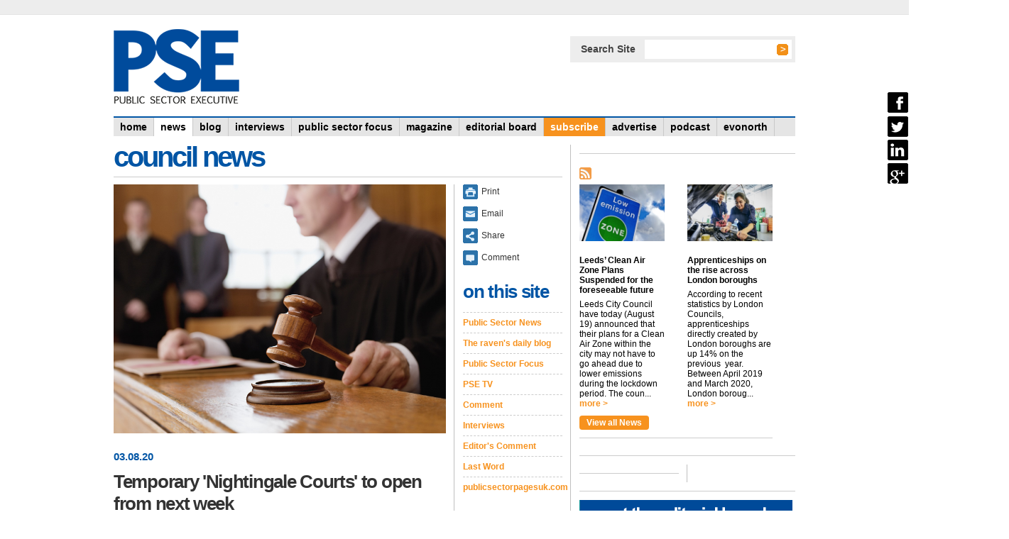

--- FILE ---
content_type: text/html
request_url: https://www.publicsectorexecutive.com/Crime-reduction/Page-9/nightingale-courts-to-open-from-next-week-3
body_size: 24839
content:


<!DOCTYPE html PUBLIC "-//W3C//DTD XHTML 1.0 Transitional//EN" "http://www.w3.org/TR/xhtml1/DTD/xhtml1-transitional.dtd">

<html xmlns="http://www.w3.org/1999/xhtml" xmlns:og="http://ogp.me/ns#" >

<!-- Mirrored from www.publicsectorexecutive.com/Crime-reduction/Page-9/nightingale-courts-to-open-from-next-week- by HTTrack Website Copier/3.x [XR&CO'2014], Tue, 25 Aug 2020 17:40:51 GMT -->
<!-- Added by HTTrack --><meta http-equiv="content-type" content="text/html;charset=utf-8" /><!-- /Added by HTTrack -->
<head><meta http-equiv="X-UA-Compatible" content="IE=edge" /><script type="text/javascript">window.NREUM||(NREUM={});NREUM.info = {"beacon":"bam.eu01.nr-data.net","errorBeacon":"bam.eu01.nr-data.net","licenseKey":"91bc2997ba","applicationID":"17727507","transactionName":"MhBSZQoZXkQCVUBQVwtacWIoV1NYEVNXVlwAWlRYCwhcVhpGVV5dSxRDQQA=","queueTime":0,"applicationTime":439,"agent":"","atts":""}</script><script type="text/javascript">(window.NREUM||(NREUM={})).loader_config={licenseKey:"91bc2997ba",applicationID:"17727507"};window.NREUM||(NREUM={}),__nr_require=function(e,n,t){function r(t){if(!n[t]){var i=n[t]={exports:{}};e[t][0].call(i.exports,function(n){var i=e[t][1][n];return r(i||n)},i,i.exports)}return n[t].exports}if("function"==typeof __nr_require)return __nr_require;for(var i=0;i<t.length;i++)r(t[i]);return r}({1:[function(e,n,t){function r(){}function i(e,n,t){return function(){return o(e,[u.now()].concat(f(arguments)),n?null:this,t),n?void 0:this}}var o=e("handle"),a=e(4),f=e(5),c=e("ee").get("tracer"),u=e("loader"),s=NREUM;"undefined"==typeof window.newrelic&&(newrelic=s);var p=["setPageViewName","setCustomAttribute","setErrorHandler","finished","addToTrace","inlineHit","addRelease"],l="api-",d=l+"ixn-";a(p,function(e,n){s[n]=i(l+n,!0,"api")}),s.addPageAction=i(l+"addPageAction",!0),s.setCurrentRouteName=i(l+"routeName",!0),n.exports=newrelic,s.interaction=function(){return(new r).get()};var m=r.prototype={createTracer:function(e,n){var t={},r=this,i="function"==typeof n;return o(d+"tracer",[u.now(),e,t],r),function(){if(c.emit((i?"":"no-")+"fn-start",[u.now(),r,i],t),i)try{return n.apply(this,arguments)}catch(e){throw c.emit("fn-err",[arguments,this,e],t),e}finally{c.emit("fn-end",[u.now()],t)}}}};a("actionText,setName,setAttribute,save,ignore,onEnd,getContext,end,get".split(","),function(e,n){m[n]=i(d+n)}),newrelic.noticeError=function(e,n){"string"==typeof e&&(e=new Error(e)),o("err",[e,u.now(),!1,n])}},{}],2:[function(e,n,t){function r(e,n){var t=e.getEntries();t.forEach(function(e){"first-paint"===e.name?c("timing",["fp",Math.floor(e.startTime)]):"first-contentful-paint"===e.name&&c("timing",["fcp",Math.floor(e.startTime)])})}function i(e,n){var t=e.getEntries();t.length>0&&c("lcp",[t[t.length-1]])}function o(e){if(e instanceof s&&!l){var n,t=Math.round(e.timeStamp);n=t>1e12?Date.now()-t:u.now()-t,l=!0,c("timing",["fi",t,{type:e.type,fid:n}])}}if(!("init"in NREUM&&"page_view_timing"in NREUM.init&&"enabled"in NREUM.init.page_view_timing&&NREUM.init.page_view_timing.enabled===!1)){var a,f,c=e("handle"),u=e("loader"),s=NREUM.o.EV;if("PerformanceObserver"in window&&"function"==typeof window.PerformanceObserver){a=new PerformanceObserver(r),f=new PerformanceObserver(i);try{a.observe({entryTypes:["paint"]}),f.observe({entryTypes:["largest-contentful-paint"]})}catch(p){}}if("addEventListener"in document){var l=!1,d=["click","keydown","mousedown","pointerdown","touchstart"];d.forEach(function(e){document.addEventListener(e,o,!1)})}}},{}],3:[function(e,n,t){function r(e,n){if(!i)return!1;if(e!==i)return!1;if(!n)return!0;if(!o)return!1;for(var t=o.split("."),r=n.split("."),a=0;a<r.length;a++)if(r[a]!==t[a])return!1;return!0}var i=null,o=null,a=/Version\/(\S+)\s+Safari/;if(navigator.userAgent){var f=navigator.userAgent,c=f.match(a);c&&f.indexOf("Chrome")===-1&&f.indexOf("Chromium")===-1&&(i="Safari",o=c[1])}n.exports={agent:i,version:o,match:r}},{}],4:[function(e,n,t){function r(e,n){var t=[],r="",o=0;for(r in e)i.call(e,r)&&(t[o]=n(r,e[r]),o+=1);return t}var i=Object.prototype.hasOwnProperty;n.exports=r},{}],5:[function(e,n,t){function r(e,n,t){n||(n=0),"undefined"==typeof t&&(t=e?e.length:0);for(var r=-1,i=t-n||0,o=Array(i<0?0:i);++r<i;)o[r]=e[n+r];return o}n.exports=r},{}],6:[function(e,n,t){n.exports={exists:"undefined"!=typeof window.performance&&window.performance.timing&&"undefined"!=typeof window.performance.timing.navigationStart}},{}],ee:[function(e,n,t){function r(){}function i(e){function n(e){return e&&e instanceof r?e:e?c(e,f,o):o()}function t(t,r,i,o){if(!l.aborted||o){e&&e(t,r,i);for(var a=n(i),f=v(t),c=f.length,u=0;u<c;u++)f[u].apply(a,r);var p=s[y[t]];return p&&p.push([b,t,r,a]),a}}function d(e,n){h[e]=v(e).concat(n)}function m(e,n){var t=h[e];if(t)for(var r=0;r<t.length;r++)t[r]===n&&t.splice(r,1)}function v(e){return h[e]||[]}function g(e){return p[e]=p[e]||i(t)}function w(e,n){u(e,function(e,t){n=n||"feature",y[t]=n,n in s||(s[n]=[])})}var h={},y={},b={on:d,addEventListener:d,removeEventListener:m,emit:t,get:g,listeners:v,context:n,buffer:w,abort:a,aborted:!1};return b}function o(){return new r}function a(){(s.api||s.feature)&&(l.aborted=!0,s=l.backlog={})}var f="nr@context",c=e("gos"),u=e(4),s={},p={},l=n.exports=i();l.backlog=s},{}],gos:[function(e,n,t){function r(e,n,t){if(i.call(e,n))return e[n];var r=t();if(Object.defineProperty&&Object.keys)try{return Object.defineProperty(e,n,{value:r,writable:!0,enumerable:!1}),r}catch(o){}return e[n]=r,r}var i=Object.prototype.hasOwnProperty;n.exports=r},{}],handle:[function(e,n,t){function r(e,n,t,r){i.buffer([e],r),i.emit(e,n,t)}var i=e("ee").get("handle");n.exports=r,r.ee=i},{}],id:[function(e,n,t){function r(e){var n=typeof e;return!e||"object"!==n&&"function"!==n?-1:e===window?0:a(e,o,function(){return i++})}var i=1,o="nr@id",a=e("gos");n.exports=r},{}],loader:[function(e,n,t){function r(){if(!x++){var e=E.info=NREUM.info,n=d.getElementsByTagName("script")[0];if(setTimeout(s.abort,3e4),!(e&&e.licenseKey&&e.applicationID&&n))return s.abort();u(y,function(n,t){e[n]||(e[n]=t)}),c("mark",["onload",a()+E.offset],null,"api");var t=d.createElement("script");t.src="https://"+e.agent,n.parentNode.insertBefore(t,n)}}function i(){"complete"===d.readyState&&o()}function o(){c("mark",["domContent",a()+E.offset],null,"api")}function a(){return O.exists&&performance.now?Math.round(performance.now()):(f=Math.max((new Date).getTime(),f))-E.offset}var f=(new Date).getTime(),c=e("handle"),u=e(4),s=e("ee"),p=e(3),l=window,d=l.document,m="addEventListener",v="attachEvent",g=l.XMLHttpRequest,w=g&&g.prototype;NREUM.o={ST:setTimeout,SI:l.setImmediate,CT:clearTimeout,XHR:g,REQ:l.Request,EV:l.Event,PR:l.Promise,MO:l.MutationObserver};var h=""+location,y={beacon:"bam.nr-data.net",errorBeacon:"bam.nr-data.net",agent:"js-agent.newrelic.com/nr-1173.min.js"},b=g&&w&&w[m]&&!/CriOS/.test(navigator.userAgent),E=n.exports={offset:f,now:a,origin:h,features:{},xhrWrappable:b,userAgent:p};e(1),e(2),d[m]?(d[m]("DOMContentLoaded",o,!1),l[m]("load",r,!1)):(d[v]("onreadystatechange",i),l[v]("onload",r)),c("mark",["firstbyte",f],null,"api");var x=0,O=e(6)},{}],"wrap-function":[function(e,n,t){function r(e){return!(e&&e instanceof Function&&e.apply&&!e[a])}var i=e("ee"),o=e(5),a="nr@original",f=Object.prototype.hasOwnProperty,c=!1;n.exports=function(e,n){function t(e,n,t,i){function nrWrapper(){var r,a,f,c;try{a=this,r=o(arguments),f="function"==typeof t?t(r,a):t||{}}catch(u){l([u,"",[r,a,i],f])}s(n+"start",[r,a,i],f);try{return c=e.apply(a,r)}catch(p){throw s(n+"err",[r,a,p],f),p}finally{s(n+"end",[r,a,c],f)}}return r(e)?e:(n||(n=""),nrWrapper[a]=e,p(e,nrWrapper),nrWrapper)}function u(e,n,i,o){i||(i="");var a,f,c,u="-"===i.charAt(0);for(c=0;c<n.length;c++)f=n[c],a=e[f],r(a)||(e[f]=t(a,u?f+i:i,o,f))}function s(t,r,i){if(!c||n){var o=c;c=!0;try{e.emit(t,r,i,n)}catch(a){l([a,t,r,i])}c=o}}function p(e,n){if(Object.defineProperty&&Object.keys)try{var t=Object.keys(e);return t.forEach(function(t){Object.defineProperty(n,t,{get:function(){return e[t]},set:function(n){return e[t]=n,n}})}),n}catch(r){l([r])}for(var i in e)f.call(e,i)&&(n[i]=e[i]);return n}function l(n){try{e.emit("internal-error",n)}catch(t){}}return e||(e=i),t.inPlace=u,t.flag=a,t}},{}]},{},["loader"]);</script><meta name="description" /><meta name="keywords" /><title>
	Temporary 'Nightingale Courts' to open from next week 
</title><link href="../../CoreCode/Css/cms_front_end.css" rel="stylesheet" type="text/css" /><link href="../../CoreCode/Css/cms_shared.css" rel="stylesheet" type="text/css" /><link href="../../Css/site.css" rel="stylesheet" type="text/css" /><link type="text/css" rel="stylesheet" href="../../CMS_Themes/Default/Css/site.css" /><script type="text/javascript" src="https://ajax.googleapis.com/ajax/libs/jquery/1.8.3/jquery.min.js"></script><script type="text/javascript" src="../../CoreCode/JavaScript/lib/jquery.placeholder/jquery.placeholder.min.js"></script><script type="text/javascript" src="../../CMS_Themes/Default/js/site.js"></script><script type="text/javascript" src="../../CoreCode/JavaScript/lib/fancybox/jquery.fancybox-1.3.1.pack.js"></script><link type="text/css" rel="stylesheet" href="../../CoreCode/JavaScript/lib/fancybox/jquery.fancybox-1.3.1.css" /><script type="text/javascript" src="../../Javascript/js.cookie.js"></script><meta name="viewport" content="initial-scale=1.0,maximum-scale=1.0,user-scalable=0,width=device-width" /><script type="text/javascript" src="../../CoreCode/JavaScript/Client.js"></script><script type="text/javascript" src="../../CoreCode/JavaScript/lib/jquery.hoverIntent.minified.js"></script><meta name="Title" content="Temporary &#39;Nightingale Courts&#39; to open from next week " /><meta name="PageTitle" content="Temporary &#39;Nightingale Courts&#39; to open from next week " /><script type="text/javascript" src="../../CoreCode/JavaScript/lib/jquery.cycle.all.min.js"></script><meta property="og:image" content="http://www.publicsectorexecutive.com/write/MediaUploads/iStock-104821184.jpg" /></head>
<body id="ctl00_ctl00_bodyTag">
    <form name="aspnetForm" method="post" action="https://www.publicsectorexecutive.com/Crime-reduction/Page-9/nightingale-courts-to-open-from-next-week-" onsubmit="javascript:return WebForm_OnSubmit();" id="aspnetForm">













            
<!--[if (IE 6)]>
  <link rel="stylesheet" type="text/css" href="/CMS_Themes/default/Css/ie6.css" />
<![endif]-->	

<script type="text/javascript" src="https://www.connct-9.com/js/42299.js"></script>
<noscript><img src="http://www.connct-9.com/42299.png" style="display:none;" /></noscript>

<!-- Start GPT Tag -->
<script async src='https://securepubads.g.doubleclick.net/tag/js/gpt.js'></script>
<script>
  window.googletag = window.googletag || {cmd: []};
  googletag.cmd.push(function() {
    googletag.defineSlot('/8266280/pse_120x600_skyscraper', [[120,600]], 'div-gpt-ad-6861809-1')
          .addService(googletag.pubads());
      googletag.defineSlot('/8266280/pse_300x250_medrec', [[300,250]], 'div-gpt-ad-9256921-1')
          .addService(googletag.pubads());
      googletag.defineSlot('/8266280/pse_728x90_leaderboard', [[728,90]], 'div-gpt-ad-6514333-1')
          .addService(googletag.pubads());
      googletag.defineSlot('/8266280/pse_292x902_left', [[292,902]], 'div-gpt-ad-8341200-1')
          .addService(googletag.pubads());
      googletag.defineSlot('/8266280/pse_292x902_right', [[292,902]], 'div-gpt-ad-5818583-1')
          .addService(googletag.pubads());
      googletag.defineSlot('/8266280/pse_300x600_halfpage', [[300,600]], 'div-gpt-ad-3844146-1')
          .addService(googletag.pubads());
      googletag.defineSlot('/8266280/pse_120x60_hot_button', [[120,60]], 'div-gpt-ad-3294987-1')
          .addService(googletag.pubads());
    googletag.pubads().enableSingleRequest();
    googletag.enableServices();
  });
</script>
<!-- End GPT Tag -->

<div id="fb-root"></div>

	<div class="adtech_leaderboard">
		<!--JavaScript Tag with group ID // Tag for network 1621: Cognitive Publishing  // Website: Public Sector Executive // Page: Standard // Placement: Leader Board (5563385) // created at: Feb 4, 2015 10:28:00 AM-->
        <!-- GPT AdSlot 1 for Ad unit 'pse_728x90_leaderboard' ### Size: [[728,90]] -->
        <div id='div-gpt-ad-6514333-1'>
          <script>
            googletag.cmd.push(function() { googletag.display('div-gpt-ad-6514333-1'); });
          </script>
        </div>
        <!-- End AdSlot 1 -->
	</div>
	<div class="site_wrapper" style="position:relative;width:100%; background-color:transparent;">
		<div class="site_wrapper_inner" style="position:relative; width:960px; margin:0 auto;">
        <div class="advert advert--left">
            <div class="advert-inner">
                <!-- GPT AdSlot 1 for Ad unit 'pse_292x902_left' ### Size: [[292,902]] -->
                <div id='div-gpt-ad-8341200-1'>
                  <script>
                    googletag.cmd.push(function() { googletag.display('div-gpt-ad-8341200-1'); });
                  </script>
                </div>
                <!-- End AdSlot 1 -->
            </div>
        </div>
		<div class="col span-6 site_header">
			<a href="../../index" class="site_logo" alt="Public Sector Executive"><img src="../../CMS_Themes/Default/AppImages/pse_logo.gif" /></a>
			<div class="header_functions">			
				<div id="ctl00_ctl00_CorePlaceHolder_pnlSearch" class="header_search" onkeypress="javascript:return WebForm_FireDefaultButton(event, &#39;ctl00_ctl00_CorePlaceHolder_lnkSearch&#39;)">
	
					<label>Search Site</label>
					<input name="ctl00$ctl00$CorePlaceHolder$txtSearch" type="text" id="ctl00_ctl00_CorePlaceHolder_txtSearch" title="Please enter a search term in this box" class="header_search_field" /><input type="submit" name="ctl00$ctl00$CorePlaceHolder$lnkSearch" value="Search" id="ctl00_ctl00_CorePlaceHolder_lnkSearch" />
				
</div> 
				
				
					<div class="header_login">
						<div id="ctl00_ctl00_CorePlaceHolder_Panel1">
	
						
</div>
						<a href="../../Login">Login</a> / <a href="../../Register">Register</a>
					</div>	 
				

				
                

			</div>
			
			<div id="adtech_header">
				<!--JavaScript Tag with group ID // Tag for network 1621: Cognitive Publishing  // Website: Public Sector Executive // Page: Standard // Placement: Search (5563386) // created at: Jan 21, 2015 4:06:00 PM-->
				<!-- GPT AdSlot 1 for Ad unit 'pse_120x60_hot_button' ### Size: [[120,60]] -->
				<div id='div-gpt-ad-3294987-1'>
				<script>
					googletag.cmd.push(function() { googletag.display('div-gpt-ad-3294987-1'); });
				</script>
				</div>
				<!-- End AdSlot 1 -->
			</div>
			
			<a id="mobileMenuButton" class="button">Menu &darr;</a>
		</div>

        <div class="advert advert--right">
            <div class="advert-inner">
                <!-- GPT AdSlot 1 for Ad unit 'pse_292x902_right' ### Size: [[292,902]] -->
                <div id='div-gpt-ad-5818583-1'>
                  <script>
                    googletag.cmd.push(function() { googletag.display('div-gpt-ad-5818583-1'); });
                  </script>
                </div>
                <!-- End AdSlot 1 -->
            </div>
        </div>

		<div id="siteNav" class="col span-6 site_nav">
			<div id="ctl00_ctl00_CorePlaceHolder_PanelNav1_pnlPanelNav" class="panel_nav">
	
    <ul class="top_level">
        
                
                    <li class='page_home'>
                        <a href='../../Home' title=''><span>
                            Home
                        </span></a>
                        <div id="ctl00_ctl00_CorePlaceHolder_PanelNav1_rptrTopLevel_ctl00_pnlPhNav" class="panel_nav_panel">
		
                            <div class="panel_nav_sub_panel">
    <ul>
        
                
                    <li class='item_1 page_accessibility'>
                        <a href='../../Accessibility' title=''>
                            <span>Accessibility</span>
                        </a>
                        
                    </li>
                
                <div class="clear"></div>
            
                
                    <li class='item_2 page_privacy'>
                        <a href='http://www.cognitivepublishing.com/privacy-policy' title=''>
                            <span>Privacy</span>
                        </a>
                        
                    </li>
                
                <div class="clear"></div>
            
                
                <div class="clear"></div>
            
                
                    <li class='item_4 page_landing_page'>
                        <a href='../../Landing-page' title=''>
                            <span>Landing page</span>
                        </a>
                        
                    </li>
                
                <div class="clear"></div>
            
                
                    <li class='item_5 page_procurement_landing_page'>
                        <a href='../../ROI-is-up' title=''>
                            <span>Procurement landing page</span>
                        </a>
                        
                    </li>
                
                <div class="clear"></div>
            
                
                    <li class='item_6 page_supply_pse'>
                        <a href='../../Supply-PSE' title=''>
                            <span>Supply PSE</span>
                        </a>
                        
                    </li>
                
                <div class="clear"></div>
            
    </ul>
</div>
                        
	</div>
                    </li>
                
            
                
                    <li class='page_news selected'>
                        <a href='../../Public-Sector-News' title=''><span>
                            News
                        </span></a>
                        <div id="ctl00_ctl00_CorePlaceHolder_PanelNav1_rptrTopLevel_ctl01_pnlPhNav" class="panel_nav_panel">
		
                            <div class="panel_nav_sub_panel">
    <ul>
        
                
                <div class="clear"></div>
            
                
                <div class="clear"></div>
            
                
                    <li class='item_3 page_last_word'>
                        <a href='../../Last-Word' title=''>
                            <span>Last Word</span>
                        </a>
                        
                    </li>
                
                <div class="clear"></div>
            
                
                    <li class='item_4 page_pse_tv'>
                        <a href='../../videos' title=''>
                            <span>pse tv</span>
                        </a>
                        
                    </li>
                
                <div class="clear"></div>
            
                
                    <li class='item_5 page_white_papers_/_case_studies_/_research'>
                        <a href='http://research.publicsectorexecutive.com/' title=''>
                            <span>White papers / Case Studies / Research</span>
                        </a>
                        
                    </li>
                
                <div class="clear"></div>
            
                
                    <li class='item_6 page_inbox'>
                        <a href='../../Inbox' title=''>
                            <span>Inbox</span>
                        </a>
                        
                    </li>
                
                <div class="clear"></div>
            
                
                    <li class='item_7 page_workforce,_pensions_and_training'>
                        <a href='../../Workforce-pensions-and-training' title=''>
                            <span>Workforce, Pensions and Training</span>
                        </a>
                        
                    </li>
                
                <div class="clear"></div>
            
                
                    <li class='item_8 page_audit,_inspection_and_safety'>
                        <a href='../../Audit-inspection-and-safety' title=''>
                            <span>Audit, Inspection and Safety</span>
                        </a>
                        
                    </li>
                
                <div class="clear"></div>
            
    </ul>
</div><div class="panel_nav_sub_panel">
    <ul>
        
                
                    <li class='item_1 page_national_and_devolved_politics'>
                        <a href='../../National-and-Devolved-Politics' title=''>
                            <span>National and Devolved Politics</span>
                        </a>
                        
                    </li>
                
                <div class="clear"></div>
            
                
                    <li class='item_2 page_northern_powerhouse'>
                        <a href='../../Northern-Powerhouse' title=''>
                            <span>Northern Powerhouse</span>
                        </a>
                        
                    </li>
                
                <div class="clear"></div>
            
                
                    <li class='item_3 page_energy_efficiency_and_sustainability'>
                        <a href='../../Energy-Efficiency-and-Sustainability' title=''>
                            <span>Energy Efficiency and Sustainability</span>
                        </a>
                        
                    </li>
                
                <div class="clear"></div>
            
                
                    <li class='item_4 page_innovation_and_efficiency'>
                        <a href='../../Innovation-and-Efficiency' title=''>
                            <span>Innovation and Efficiency</span>
                        </a>
                        
                    </li>
                
                <div class="clear"></div>
            
                
                    <li class='item_5 page_service_transformation'>
                        <a href='../../Service-transformation' title=''>
                            <span>Service Transformation</span>
                        </a>
                        
                    </li>
                
                <div class="clear"></div>
            
                
                    <li class='item_6 page_economy_and_infrastructure'>
                        <a href='../../Economy-and-Infrastructure' title=''>
                            <span>Economy and Infrastructure</span>
                        </a>
                        
                    </li>
                
                <div class="clear"></div>
            
                
                    <li class='item_7 page_planning_and_housing'>
                        <a href='../../Planning-and-Housing' title=''>
                            <span>Planning and Housing</span>
                        </a>
                        
                    </li>
                
                <div class="clear"></div>
            
    </ul>
</div><div class="panel_nav_sub_panel">
    <ul>
        
                
                    <li class='item_1 page_poverty_and_inequality'>
                        <a href='../../Poverty-and-inequality' title=''>
                            <span>Poverty and Inequality</span>
                        </a>
                        
                    </li>
                
                <div class="clear"></div>
            
                
                    <li class='item_2 page_public_sector_property'>
                        <a href='../../Public-sector-property' title=''>
                            <span>Public Sector Property</span>
                        </a>
                        
                    </li>
                
                <div class="clear"></div>
            
                
                    <li class='item_3 page_waste_management'>
                        <a href='../../Waste-Management' title=''>
                            <span>Waste Management</span>
                        </a>
                        
                    </li>
                
                <div class="clear"></div>
            
                
                    <li class='item_4 page_welfare'>
                        <a href='../../Welfare' title=''>
                            <span>Welfare</span>
                        </a>
                        
                    </li>
                
                <div class="clear"></div>
            
                
                    <li class='item_5 page_education'>
                        <a href='../../Education' title=''>
                            <span>Education</span>
                        </a>
                        
                    </li>
                
                <div class="clear"></div>
            
                
                    <li class='item_6 page_crime_reduction selected'>
                        <a href='../../Crime-Reduction' title=''>
                            <span>Crime Reduction</span>
                        </a>
                        
                    </li>
                
                <div class="clear"></div>
            
                
                    <li class='item_7 page_it_systems_and_data_protection'>
                        <a href='../../IT-Systems-and-Data-Protection' title=''>
                            <span>IT Systems and Data Protection</span>
                        </a>
                        
                    </li>
                
                <div class="clear"></div>
            
                
                    <li class='item_8 page_public_health_and_social_care'>
                        <a href='../../Public-Health-and-Social-Care' title=''>
                            <span>Public Health and Social Care</span>
                        </a>
                        
                    </li>
                
                <div class="clear"></div>
            
    </ul>
</div>
                        
	</div>
                    </li>
                
            
                
                    <li class='page_blog'>
                        <a href='../../The-ravens-daily-blog' title=''><span>
                            blog
                        </span></a>
                        
                    </li>
                
            
                
            
                
                    <li class='page_interviews'>
                        <a href='../../Interviews' title=''><span>
                            Interviews
                        </span></a>
                        
                    </li>
                
            
                
                    <li class='page_public_sector_focus'>
                        <a href='../../Public-sector-focus' title=''><span>
                            Public Sector Focus
                        </span></a>
                        
                    </li>
                
            
                
                    <li class='page_magazine'>
                        <a href='../../digital-edition' title=''><span>
                            magazine
                        </span></a>
                        <div id="ctl00_ctl00_CorePlaceHolder_PanelNav1_rptrTopLevel_ctl06_pnlPhNav" class="panel_nav_panel">
		
                            <div class="panel_nav_sub_panel">
    <ul>
        
                
                <div class="clear"></div>
            
    </ul>
</div>
                        
	</div>
                    </li>
                
            
                
                    <li class='page_editorial_board'>
                        <a href='../../Editorial-Board' title=''><span>
                            Editorial Board
                        </span></a>
                        <div id="ctl00_ctl00_CorePlaceHolder_PanelNav1_rptrTopLevel_ctl07_pnlPhNav" class="panel_nav_panel">
		
                            <div class="panel_nav_sub_panel">
    <ul>
        
                
                    <li class='item_1 page_ask_the_board'>
                        <a href='../../ask-the-board' title=''>
                            <span>ask the board</span>
                        </a>
                        
                    </li>
                
                <div class="clear"></div>
            
    </ul>
</div>
                        
	</div>
                    </li>
                
            
                
                    <li class='page_subscribe'>
                        <a href='../../subscribe' title=''><span>
                            subscribe
                        </span></a>
                        <div id="ctl00_ctl00_CorePlaceHolder_PanelNav1_rptrTopLevel_ctl08_pnlPhNav" class="panel_nav_panel">
		
                            <div class="panel_nav_sub_panel">
    <ul>
        
                
                    <li class='item_1 page_magazine'>
                        <a href='../../subscribe' title=''>
                            <span>Magazine</span>
                        </a>
                        
                    </li>
                
                <div class="clear"></div>
            
                
                    <li class='item_2 page_daily_news_alerts'>
                        <a href='../../Daily-News-Alerts' title=''>
                            <span>Daily News Alerts</span>
                        </a>
                        
                    </li>
                
                <div class="clear"></div>
            
                
                <div class="clear"></div>
            
                
                    <li class='item_4 page_weekly_e-newsletter'>
                        <a href='../../Weekly-E-newsletter' title=''>
                            <span>Weekly E-newsletter</span>
                        </a>
                        
                    </li>
                
                <div class="clear"></div>
            
                
                    <li class='item_5 page_social_media'>
                        <a href='../../Social-Media' title=''>
                            <span>Social Media</span>
                        </a>
                        
                    </li>
                
                <div class="clear"></div>
            
                
                    <li class='item_6 page_ios_and_android_apps'>
                        <a href='../../iOS-Android' title=''>
                            <span>iOS and Android Apps</span>
                        </a>
                        
                    </li>
                
                <div class="clear"></div>
            
    </ul>
</div>
                        
	</div>
                    </li>
                
            
                
                    <li class='page_advertise'>
                        <a href='../../advertise' title=''><span>
                            advertise
                        </span></a>
                        <div id="ctl00_ctl00_CorePlaceHolder_PanelNav1_rptrTopLevel_ctl09_pnlPhNav" class="panel_nav_panel">
		
                            <div class="panel_nav_sub_panel">
    <ul>
        
                
                <div class="clear"></div>
            
                
                <div class="clear"></div>
            
                
                <div class="clear"></div>
            
                
                <div class="clear"></div>
            
                
                <div class="clear"></div>
            
    </ul>
</div>
                        
	</div>
                    </li>
                
            
                
            
                
            
                
            
                
            
                
            
                
            
                
            
                
                    <li class='page_podcast'>
                        <a href='../../Podcast' title=''><span>
                            Podcast
                        </span></a>
                        <div id="ctl00_ctl00_CorePlaceHolder_PanelNav1_rptrTopLevel_ctl17_pnlPhNav" class="panel_nav_panel">
		
                            <div class="panel_nav_sub_panel">
    <ul>
        
                
                <div class="clear"></div>
            
    </ul>
</div>
                        
	</div>
                    </li>
                
            
                
                    <li class='page_evonorth'>
                        <a href='https://www.evonorth.com/2020/en/page/home' title=''><span>
                            EvoNorth
                        </span></a>
                        <div id="ctl00_ctl00_CorePlaceHolder_PanelNav1_rptrTopLevel_ctl18_pnlPhNav" class="panel_nav_panel">
		
                            <div class="panel_nav_sub_panel">
    <ul>
        
                
                    <li class='item_1 page_conference_agenda'>
                        <a href='https://www.evonorth.com/2020/en/page/conference-agenda' title=''>
                            <span>Conference Agenda</span>
                        </a>
                        
                    </li>
                
                <div class="clear"></div>
            
                
                    <li class='item_2 page_dinner_agenda'>
                        <a href='https://www.evonorth.com/2020/en/page/dinner-agenda' title=''>
                            <span>Dinner Agenda</span>
                        </a>
                        
                    </li>
                
                <div class="clear"></div>
            
                
                    <li class='item_3 page_sponsor'>
                        <a href='https://www.evonorth.com/2020/en/page/want-to-be-involved-' title=''>
                            <span>Sponsor</span>
                        </a>
                        
                    </li>
                
                <div class="clear"></div>
            
                
                    <li class='item_4 page_gallary'>
                        <a href='https://www.evonorth.com/2020/en/page/evonorth-gallery' title=''>
                            <span>Gallary</span>
                        </a>
                        
                    </li>
                
                <div class="clear"></div>
            
    </ul>
</div>
                        
	</div>
                    </li>
                
            
                
            
                
            
                
            
                
            
    </ul>
    <div class="clear"></div>

</div>

<script type="text/javascript" charset="utf-8">
//<![CDATA[
    $(document).ready(function() {
      
        function addPanel(){
            jQuery(".panel_nav_panel", this).fadeIn(200);//addClass("hovering");
        }

        function removePanel(){
            jQuery(".panel_nav_panel", this).hide();//$(this).removeClass("hovering");
        }

        var panelConfig = {
         interval: 100,
         sensitivity: 5,
         over: addPanel,
         timeout: 150,
         out: removePanel
        };
        try {
            $(".panel_nav > ul > li").hoverIntent(panelConfig)
        } catch (e) {

        }

        });
//]]>
</script>
		</div>

		<div class="clear"></div>
		
		
    





<div class="content_wrapper">
	<div class="content_wrapper_inner">
         
		    
		 

        
		<div id="newsCatalog" class="col span-4 border-right-solid">     
			<div class="col_content">
				
        <input type="hidden" name="ctl00$ctl00$CorePlaceHolder$DisplayPagePlaceHolder$ctl00$NewsCatalog1$ctl00$ListPagerManager$hdnPageController" id="ctl00_ctl00_CorePlaceHolder_DisplayPagePlaceHolder_ctl00_NewsCatalog1_ctl00_ListPagerManager_hdnPageController" value="1" />
  
  
       

    <div class="create_news_button_wrapper" style="float:right;">
    
    </div>

    <div class="news_back_button" style="float:right;">
        <a  class='directory_back_link' href='javascript:history.go(-1)'>&lt;&lt;&nbsp;back</a>
        <div class="clear"></div>
    </div>

    <div class="news_title_wrapper">
        <h1>Crime Reduction</h1>
    </div>
    
    <div class="news_header_wrapper">
        
    </div>

    



<div id="categoryTitle" style="display:none;">
Council news
</div>

<div id="newsCatalog" class="col span-3 border-right-solid">     
	<div class="col_content">
		<div class="module_detail_wrapper">
			<div class="module_detail_content">    
                
				<div class="clear"></div>
            
				<div id="divArticle" class="news_article">
					

					<div id="ctl00_ctl00_CorePlaceHolder_DisplayPagePlaceHolder_ctl00_NewsCatalog1_ctl00_ctl00_pnlMedia">
	
						<div class="gallery_wrapper">
                    
							<div class="news_detail_primary_image" style="display:none;">
								<img id="ctl00_ctl00_CorePlaceHolder_DisplayPagePlaceHolder_ctl00_NewsCatalog1_ctl00_ctl00_imgPrimaryImage" rel="image_src" src="../../write/MediaUploads/iStock-104821184.jpg" style="border-width:0px;" />
							</div>
							
                    
						</div>
					
</div>

					<div class="module_list_item_date">
						<span class="date_day">03</span>.<span class="date_month">08</span><span class="date_year">.20</span>						
					</div>

					<h2 class="module_detail_title"><span id="ctl00_ctl00_CorePlaceHolder_DisplayPagePlaceHolder_ctl00_NewsCatalog1_ctl00_ctl00_lblTitle">Temporary 'Nightingale Courts' to open from next week </span></h2>
					<div id="news_source"><strong><span id="ctl00_ctl00_CorePlaceHolder_DisplayPagePlaceHolder_ctl00_NewsCatalog1_ctl00_ctl00_lblSource"></span></strong></div>
        
					<p>The Lord Chancellor, Robert Buckland QC MP has announced that the temporary &lsquo;Nightingale Courts&rsquo; will begin hearing cases from next week, following the unveiling of the 10 sites on July 19.</p>
<p>The Nightingale Court will provide more capacity for court cases and tribunals that have struggled to operate through the pandemic, to ensure justice continues to be served.</p>
<p>A &pound;142m investment has been made across the courts system, to speed up technological improvements and modernise courtrooms.</p>
<p>The temporary sites, including Middlesbrough Town Hall, the Knights&rsquo; Chamber and the Ministry of Justice&rsquo;s headquarters in London, will hear civil, family and tribunals work as well as non-custodial crime cases.</p>
<p>The first court to begin hearings will be set up in East Pallant House, Chichester, and is expected to begin next week, with all 10 locations operational throughout August.</p>
<p>The confirmed sites are:</p>
<ul>
<li>Former county court at Telford, Shropshire</li>
<li>Hertfordshire Development Centre, Stevenage</li>
<li>Swansea Council Chambers, Swansea</li>
<li>Cloth Hall Court, Leeds</li>
<li>Middlesbrough Town Hall, Teesside</li>
<li>East Pallant House, Chichester</li>
<li>102 Petty France, London</li>
<li>Prospero House, London</li>
<li>Former magistrates&rsquo; court at Fleetwood, Lancashire</li>
<li>Knights&rsquo; Chamber and Visitor Centre, Bishop&rsquo;s Palace, Peterborough Cathedral</li>
</ul>
<p>The Lord Chancellor, Robert Buckland QC MP said:</p>
<p>&ldquo;Our action to keep the justice system running throughout the pandemic has been globally recognised, with these Nightingale Courts being the latest step in this effort.</p>
<p>&ldquo;They will help boost capacity across our courts and tribunals - reducing delays and delivering speedier justice for victims.</p>
<p>&ldquo;But we won&rsquo;t stop there. Together with the judiciary, courts staff and legal sector, I am determined that we must pursue every available option to ensure our courts recover as quickly as possible.&rdquo;</p>
<p>Further Nightingale Courts are also being explored to alleviate pressures, as almost half of all courts were closed and jury trials paused to minimise social interaction in March 2020.</p>
<p>LISTEN: Ep. 24 A Hydrogen Transport Revolution - Eamonn Ives</p>
<p><iframe width="100%" height="180" frameborder="no" scrolling="no" seamless="" src="https://share.transistor.fm/e/9e13a92c"></iframe></p>
				</div>    
		
		    
        
				  
        
				<div class="news_social">
					

<div class="social_buttons">
	<div class="action_buttons">
		<a href="#TODO" class="action_print addthis_button_print"><span></span>Print</a>
		<a href="#TODO" class="action_email addthis_button_email"><span></span>Email</a>
		<a href="#TODO" class="action_share addthis_button_compact"><span></span>Share</a>
		<a href="#TODO" class="action_comment"><span></span>Comment</a>
	</div>
	<!-- AddThis Button BEGIN -->
<div class="addthis_toolbox addthis_default_style ">
<a class="addthis_button_facebook_like" ></a>
<a class="addthis_button_tweet"></a>
<div class="social_button_linkedin">
	<script src="https://platform.linkedin.com/in.js" type="text/javascript"></script>
	<script type="IN/Share" data-counter="right"></script>
</div>
<a class="addthis_button_google_plusone" ></a>
</div>
<script type="text/javascript" src="https://s7.addthis.com/js/250/addthis_widget.js#pubid=ra-4f91242371225711"></script>
<!-- AddThis Button END -->
</div>

<script type="text/javascript">
	//var location = window.location.href;
	/*var addthis_share = {
			passthrough : {
				twitter: {
					via: "PSENews"
				}
			}
		}*/
		
		
		
	$(function () {
		$('.addthis_button_facebook_like').attr('fb:like:layout', 'button_count');
		$('.addthis_button_google_plusone').attr('g:plusone:size', 'medium');
	});
</script>
				</div>

                <div id="disqus_thread"></div>
                <script>

                /**
                *  RECOMMENDED CONFIGURATION VARIABLES: EDIT AND UNCOMMENT THE SECTION BELOW TO INSERT DYNAMIC VALUES FROM YOUR PLATFORM OR CMS.
                *  LEARN WHY DEFINING THESE VARIABLES IS IMPORTANT: https://disqus.com/admin/universalcode/#configuration-variables*/
                var disqus_config = function () {
                    this.page.url = '../../news/nightingale-courts-to-open-from-next-week-';
                    this.page.identifier = '258958';
                };
                (function() { // DON'T EDIT BELOW THIS LINE
                var d = document, s = d.createElement('script');
                s.src = 'https://public-sector-executive.disqus.com/embed.js';
                s.setAttribute('data-timestamp', +new Date());
                (d.head || d.body).appendChild(s);
                })();
                </script>
                <noscript>Please enable JavaScript to view the <a href="https://disqus.com/?ref_noscript">comments powered by Disqus.</a></noscript>


				<div class="post_comments" style="display: none !important;">
					
<script language="javascript" type="text/javascript">

 // Future - only show admin on hover: TODO
 $(document).ready(function(){ 
   $('.divAdmin').hide(); 
   $('.divCommentItem').hover( 
     function(){ 
       $(this).find('.divAdmin').show('slide', { direction: 'left' }, 100) 
     }, 
     function(){ 
       $(this).find('.divAdmin').hide('slide', { direction: 'left' }, 100) 
     } 
   ) 
 }) 


</script>

<div id="ctl00_ctl00_CorePlaceHolder_DisplayPagePlaceHolder_ctl00_NewsCatalog1_ctl00_ctl00_comments_pnlComments" class="comments_wrapper">
	

    <h2>Comments</h2>
    <div class="comment_list">
    
    
    <p class='no_comments'>There are no comments. Why not be the first?</p>
    
    </div>
    

</div>


<div id="ctl00_ctl00_CorePlaceHolder_DisplayPagePlaceHolder_ctl00_NewsCatalog1_ctl00_ctl00_comments_pnlAddComment" class="comments_wrapper add_comment">
	

    <div id="ctl00_ctl00_CorePlaceHolder_DisplayPagePlaceHolder_ctl00_NewsCatalog1_ctl00_ctl00_comments_pnlAddCommentInitialView">
		
        <h3>Add your comment</h3>
        
        <div class="add_comment_form">
        
        <div id="ctl00_ctl00_CorePlaceHolder_DisplayPagePlaceHolder_ctl00_NewsCatalog1_ctl00_ctl00_comments_vsValidity" class="validation_summary" style="color:Red;display:none;">

		</div>
         
   
        <div class="form_field">
            <label>Your email (we will not display this):</label>
        
            <input name="ctl00$ctl00$CorePlaceHolder$DisplayPagePlaceHolder$ctl00$NewsCatalog1$ctl00$ctl00$comments$txtEmail" type="text" id="ctl00_ctl00_CorePlaceHolder_DisplayPagePlaceHolder_ctl00_NewsCatalog1_ctl00_ctl00_comments_txtEmail" />
            <span id="ctl00_ctl00_CorePlaceHolder_DisplayPagePlaceHolder_ctl00_NewsCatalog1_ctl00_ctl00_comments_RequiredEmail" class="validation_message" style="color:Red;display:none;">*</span>
            <span id="ctl00_ctl00_CorePlaceHolder_DisplayPagePlaceHolder_ctl00_NewsCatalog1_ctl00_ctl00_comments_vldValidEmailAddress" style="color:Red;display:none;">Please enter a valid email address</span> 
        </div>

        <div class="form_field">
            <label>Your name (This is displayed with your message):</label>
        
            <input name="ctl00$ctl00$CorePlaceHolder$DisplayPagePlaceHolder$ctl00$NewsCatalog1$ctl00$ctl00$comments$txtName" type="text" id="ctl00_ctl00_CorePlaceHolder_DisplayPagePlaceHolder_ctl00_NewsCatalog1_ctl00_ctl00_comments_txtName" />
            <span id="ctl00_ctl00_CorePlaceHolder_DisplayPagePlaceHolder_ctl00_NewsCatalog1_ctl00_ctl00_comments_RequiredName" class="validation_message" style="color:Red;display:none;">*</span>
        </div>

        <div class="form_field">
            <label>Your comment:</label>
        
            <textarea name="ctl00$ctl00$CorePlaceHolder$DisplayPagePlaceHolder$ctl00$NewsCatalog1$ctl00$ctl00$comments$txtComment" rows="5" cols="20" id="ctl00_ctl00_CorePlaceHolder_DisplayPagePlaceHolder_ctl00_NewsCatalog1_ctl00_ctl00_comments_txtComment">
</textarea>
            <span id="ctl00_ctl00_CorePlaceHolder_DisplayPagePlaceHolder_ctl00_NewsCatalog1_ctl00_ctl00_comments_RequiredComment" class="validation_message" style="color:Red;display:none;">*</span>
        </div>
        
        </div>
        
        <div id="ctl00_ctl00_CorePlaceHolder_DisplayPagePlaceHolder_ctl00_NewsCatalog1_ctl00_ctl00_comments_pnlCaptcha">
			
                <div class="form_captcha">
                <label>Security Check:</label>
                            <p>
                            
                            

                            

                            <!--new captcha control-->
                            
<script src='https://www.google.com/recaptcha/api.js'></script>
<div id="ctl00_ctl00_CorePlaceHolder_DisplayPagePlaceHolder_ctl00_NewsCatalog1_ctl00_ctl00_comments_recaptcha_captcha">
    <span id="ctl00_ctl00_CorePlaceHolder_DisplayPagePlaceHolder_ctl00_NewsCatalog1_ctl00_ctl00_comments_recaptcha_recaptchaval" style="color:Red;visibility:hidden;">*</span>
    <div class="g-recaptcha" data-sitekey="6Lf13QITAAAAAJ9N8BA4NlfT6Nl8ozES0n73kf3b"></div>
</div>
<input type="hidden" name="ctl00$ctl00$CorePlaceHolder$DisplayPagePlaceHolder$ctl00$NewsCatalog1$ctl00$ctl00$comments$recaptcha$hdnClientResponse" id="ctl00_ctl00_CorePlaceHolder_DisplayPagePlaceHolder_ctl00_NewsCatalog1_ctl00_ctl00_comments_recaptcha_hdnClientResponse" />


<script language="javascript"> 
   function ClientValidate(source, arguments)
   {
       arguments.IsValid = grecaptcha.getResponse().length > 0;
       document.getElementById('ctl00_ctl00_CorePlaceHolder_DisplayPagePlaceHolder_ctl00_NewsCatalog1_ctl00_ctl00_comments_recaptcha_hdnClientResponse').value = grecaptcha.getResponse();
   }
</script>
                </div>
        
		</div>
        <div class="add_comment_button">
            <a id="ctl00_ctl00_CorePlaceHolder_DisplayPagePlaceHolder_ctl00_NewsCatalog1_ctl00_ctl00_comments_btnAdd" href="javascript:WebForm_DoPostBackWithOptions(new WebForm_PostBackOptions(&quot;ctl00$ctl00$CorePlaceHolder$DisplayPagePlaceHolder$ctl00$NewsCatalog1$ctl00$ctl00$comments$btnAdd&quot;, &quot;&quot;, true, &quot;commentsVG&quot;, &quot;&quot;, false, true))"><span>Add Comment</span></a>
        </div>
        <div class="clear"></div>
    
	</div>
    
    




</div>
				</div>
        
			</div> 
		</div>
	</div>
</div>

<div id="newsSideBar" class="col span-1 last" >
				
	<div class="vertical">
		

<div class="social_buttons">
	<div class="action_buttons">
		<a href="#TODO" class="action_print addthis_button_print"><span></span>Print</a>
		<a href="#TODO" class="action_email addthis_button_email"><span></span>Email</a>
		<a href="#TODO" class="action_share addthis_button_compact"><span></span>Share</a>
		<a href="#TODO" class="action_comment"><span></span>Comment</a>
	</div>
	<!-- AddThis Button BEGIN -->
<div class="addthis_toolbox addthis_default_style ">
<a class="addthis_button_facebook_like" ></a>
<a class="addthis_button_tweet"></a>
<div class="social_button_linkedin">
	<script src="https://platform.linkedin.com/in.js" type="text/javascript"></script>
	<script type="IN/Share" data-counter="right"></script>
</div>
<a class="addthis_button_google_plusone" ></a>
</div>
<script type="text/javascript" src="https://s7.addthis.com/js/250/addthis_widget.js#pubid=ra-4f91242371225711"></script>
<!-- AddThis Button END -->
</div>

<script type="text/javascript">
	//var location = window.location.href;
	/*var addthis_share = {
			passthrough : {
				twitter: {
					via: "PSENews"
				}
			}
		}*/
		
		
		
	$(function () {
		$('.addthis_button_facebook_like').attr('fb:like:layout', 'button_count');
		$('.addthis_button_google_plusone').attr('g:plusone:size', 'medium');
	});
</script>
	</div>
	
	

<div id="ctl00_ctl00_CorePlaceHolder_DisplayPagePlaceHolder_ctl00_NewsCatalog1_ctl00_ctl00_ListNav1_ctl00_pnlSecondNav" class="second_level_nav">
	
    <ul>
        
                
            
                
            
                
                
                    <li class='item_3 page_last_word'>
                        <a href='../../Last-Word' title=''><span>Last Word</span></a>
                        
                    </li>
                
            
                
                
                    <li class='item_4 page_pse_tv'>
                        <a href='../../videos' title=''><span>pse tv</span></a>
                        
                    </li>
                
            
                
                
                    <li class='item_5 page_white_papers_/_case_studies_/_research'>
                        <a href='http://research.publicsectorexecutive.com/' title=''><span>White papers / Case Studies / Research</span></a>
                        
                    </li>
                
            
                
                
                    <li class='item_6 page_inbox'>
                        <a href='../../Inbox' title=''><span>Inbox</span></a>
                        
                    </li>
                
            
                
                
                    <li class='item_7 page_workforce,_pensions_and_training'>
                        <a href='../../Workforce-pensions-and-training' title=''><span>Workforce, Pensions and Training</span></a>
                        
                    </li>
                
            
                
                
                    <li class='item_8 page_audit,_inspection_and_safety'>
                        <a href='../../Audit-inspection-and-safety' title=''><span>Audit, Inspection and Safety</span></a>
                        
                    </li>
                
            
                
                
                    <li class='item_9 page_national_and_devolved_politics'>
                        <a href='../../National-and-Devolved-Politics' title=''><span>National and Devolved Politics</span></a>
                        
                    </li>
                
            
                
                
                    <li class='item_10 page_northern_powerhouse'>
                        <a href='../../Northern-Powerhouse' title=''><span>Northern Powerhouse</span></a>
                        
                    </li>
                
            
                
                
                    <li class='item_11 page_energy_efficiency_and_sustainability'>
                        <a href='../../Energy-Efficiency-and-Sustainability' title=''><span>Energy Efficiency and Sustainability</span></a>
                        
                    </li>
                
            
                
                
                    <li class='item_12 page_innovation_and_efficiency'>
                        <a href='../../Innovation-and-Efficiency' title=''><span>Innovation and Efficiency</span></a>
                        
                    </li>
                
            
                
                
                    <li class='item_13 page_service_transformation'>
                        <a href='../../Service-transformation' title=''><span>Service Transformation</span></a>
                        
                    </li>
                
            
                
                
                    <li class='item_14 page_economy_and_infrastructure'>
                        <a href='../../Economy-and-Infrastructure' title=''><span>Economy and Infrastructure</span></a>
                        
                    </li>
                
            
                
                
                    <li class='item_15 page_planning_and_housing'>
                        <a href='../../Planning-and-Housing' title=''><span>Planning and Housing</span></a>
                        
                    </li>
                
            
                
                
                    <li class='item_16 page_poverty_and_inequality'>
                        <a href='../../Poverty-and-inequality' title=''><span>Poverty and Inequality</span></a>
                        
                    </li>
                
            
                
                
                    <li class='item_17 page_public_sector_property'>
                        <a href='../../Public-sector-property' title=''><span>Public Sector Property</span></a>
                        
                    </li>
                
            
                
                
                    <li class='item_18 page_waste_management'>
                        <a href='../../Waste-Management' title=''><span>Waste Management</span></a>
                        
                    </li>
                
            
                
                
                    <li class='item_19 page_welfare'>
                        <a href='../../Welfare' title=''><span>Welfare</span></a>
                        
                    </li>
                
            
                
                
                    <li class='item_20 page_education'>
                        <a href='../../Education' title=''><span>Education</span></a>
                        
                    </li>
                
            
                
                
                    <li class='item_21 page_crime_reduction selected'>
                        <a href='../../Crime-Reduction' title=''><span>Crime Reduction</span></a>
                        
                    </li>
                
            
                
                
                    <li class='item_22 page_it_systems_and_data_protection'>
                        <a href='../../IT-Systems-and-Data-Protection' title=''><span>IT Systems and Data Protection</span></a>
                        
                    </li>
                
            
                
                
                    <li class='item_23 page_public_health_and_social_care'>
                        <a href='../../Public-Health-and-Social-Care' title=''><span>Public Health and Social Care</span></a>
                        
                    </li>
                
            
    </ul>
    <div class="clear"></div>

</div>
	
	

	
	

</div>


<script type="text/javascript">
	$(function () {
		//$('#categoryList').remove();
		//$('#newsCatalog').removeClass().addClass('col span-3');
		//$('#newsSideBar').show();

		var catTitle = $('#categoryTitle').text();
		if (catTitle.trim().length > 0) {
			$('.news_title_wrapper h1').text(catTitle);
		}

		$('.gallery').after('<div id="nav" class="gallery_nav">').cycle({
			fx: 'turnDown',
			speed: 'fast',
			timeout: 0,
			pager: '#nav',
			fx: 'fade',

			// callback fn that creates a thumbnail to use as pager anchor 
			pagerAnchorBuilder: function (idx, slide) {
				return '<img src="' + jQuery(slide).find('img').attr('src') + '" width="50" height="50" />';
			}
		});

		$('.ontthissite').appendTo('#newsSideBar');

		$('#newsCategoryList').appendTo('#newsSideBar');


		_gaq = _gaq || [];
		var url = location.host + location.pathname;
		_gaq.push(['_trackEvent', 'News', 'PageView', url]);

	});
		
	var addthis_share = addthis_share || {}
	addthis_share = {
		passthrough : {
			twitter: {
				via: "PSENews"
			}
		}
	}
</script>
    
    <div class="clear"></div>
    <div class="news_footer_wrapper">
        
    </div>
    
			</div> 

			<div class="col span-4 last border-bottom-solid">
				
        

<div class="callout rtmvideos border-top-solid">
	<h2 class="undlerlined">public sector executive tv</h2>
	<div class="col span-4 col_container">
		<div id="vimeoRecent"></div>

		<script type="text/javascript">
			$(function () {
				var username = 'user11122650';
				$.getJSON('http://vimeo.com/api/v2/' + username + '/videos.json?callback=?', { format: "json" }, function (videoList) {
					var rowCount = 0;
					var itemClass = "";
					if (videoList.length < 1) {
						//alert(videoList.length);
					}
					for (i = 0; i < 4; i++) {
						if (videoList.length > i) {
							$.getJSON('http://www.vimeo.com/api/v2/video/' + videoList[i].id + '.json?callback=?', { format: "json" }, function (videoProperties) {

								rowCount++;
								if (rowCount > 3) {
									itemClass = "last";
									rowCount = 0;
								}

								var embedString = '<a href="/Videos?vid=' + videoProperties[0].id + '" class="vimeo_item col span-1 ' + itemClass + '"><img src="' + videoProperties[0].thumbnail_medium + '"/>' + videoProperties[0].title + '</div>';
								document.getElementById("vimeoRecent").innerHTML += embedString;

								itemClass = "";
							});
						}
					}
				});
			});
		</script>
		<div class="clear"></div>
		<a href="../../videos" class="button">more videos ></a>
	</div>
</div>
    
			</div>
			<div class="col span-4">
				<div class="col span-2">
					
        <div id="ctl00_ctl00_CorePlaceHolder_DisplayPagePlaceHolder_ctl00_calloutArea7_ctl00_ctl00_pnlCalloutNews" class="news_callout col span-2 cat_433_434_435_436_437_438_439_440_441_442_443_444_445_453_454">
	
	
	<a id="ctl00_ctl00_CorePlaceHolder_DisplayPagePlaceHolder_ctl00_calloutArea7_ctl00_ctl00_RssIcon1_hypRSSLink" class="rss_icon" href="../../corecode/rss/rssdisplay5ad1.aspx?pageid=10984"></a>

    <div class="news_callout_header"><h2 class="news_callout_title">latest public sector news</h2></div>
	
    <div id="ctl00_ctl00_CorePlaceHolder_DisplayPagePlaceHolder_ctl00_calloutArea7_ctl00_ctl00_pnlNewsCalloutContainer" class="news_callout_list">
		
           
            
						
                        <div id="ctl00_ctl00_CorePlaceHolder_DisplayPagePlaceHolder_ctl00_calloutArea7_ctl00_ctl00_rptLatestNews_ctl00_pnlListItem" class="list_item news_callout_list_item">
			
							<div class="col span-1 callout_list_image">
								<img id="ctl00_ctl00_CorePlaceHolder_DisplayPagePlaceHolder_ctl00_calloutArea7_ctl00_ctl00_rptLatestNews_ctl00_imgPrimaryImage" src="../../Write/Thumbs/iStock-172771629.jpg" alt="Leeds’ Clean Air Zone Plans Suspended for the foreseeable future" style="border-width:0px;" />
                            </div>

							<div class="col span-1 last">
								<h2>
									<span class="news_callout_date"><strong class="date_day">19</strong><em>/</em><strong class="date_month">08</strong><em>/</em><strong class="date_year">2020</strong></span><a id="ctl00_ctl00_CorePlaceHolder_DisplayPagePlaceHolder_ctl00_calloutArea7_ctl00_ctl00_rptLatestNews_ctl00_hypTitleLink" href="../../Public-Sector-News/leeds-clean-air-zone-plans-suspended-for-the-foreseeable-future"><span class="news_callout_item_title">Leeds’ Clean Air Zone Plans Suspended for the foreseeable future</span></a>
									<span class="clear" style="display:block;"></span>
								</h2>
        		                
        						

								<div class="news_callout_detail"><span id="ctl00_ctl00_CorePlaceHolder_DisplayPagePlaceHolder_ctl00_calloutArea7_ctl00_ctl00_rptLatestNews_ctl00_lblBody">
Leeds City Council have today (August 19) announced that their plans for a Clean Air Zone within the city may not have to go ahead due to lower e...</span> <a id="ctl00_ctl00_CorePlaceHolder_DisplayPagePlaceHolder_ctl00_calloutArea7_ctl00_ctl00_rptLatestNews_ctl00_hypReadMoreLink" class="news_callout_list_morelink" href="../../Public-Sector-News/leeds-clean-air-zone-plans-suspended-for-the-foreseeable-future">more ></a>
								</div>
		                    </div>
		                    <div class="clear"></div>
		                
		</div>
                
						
                        <div id="ctl00_ctl00_CorePlaceHolder_DisplayPagePlaceHolder_ctl00_calloutArea7_ctl00_ctl00_rptLatestNews_ctl01_pnlListItem" class="list_item news_callout_list_item">
			
							<div class="col span-1 callout_list_image">
								<img id="ctl00_ctl00_CorePlaceHolder_DisplayPagePlaceHolder_ctl00_calloutArea7_ctl00_ctl00_rptLatestNews_ctl01_imgPrimaryImage" src="../../Write/Thumbs/792_iStock-914314364.jpg" alt="Apprenticeships on the rise across London boroughs" style="border-width:0px;" />
                            </div>

							<div class="col span-1 last">
								<h2>
									<span class="news_callout_date"><strong class="date_day">19</strong><em>/</em><strong class="date_month">08</strong><em>/</em><strong class="date_year">2020</strong></span><a id="ctl00_ctl00_CorePlaceHolder_DisplayPagePlaceHolder_ctl00_calloutArea7_ctl00_ctl00_rptLatestNews_ctl01_hypTitleLink" href="../../Public-Sector-News/apprenticeships-on-the-rise-across-london-boroughs"><span class="news_callout_item_title">Apprenticeships on the rise across London boroughs</span></a>
									<span class="clear" style="display:block;"></span>
								</h2>
        		                
        						

								<div class="news_callout_detail"><span id="ctl00_ctl00_CorePlaceHolder_DisplayPagePlaceHolder_ctl00_calloutArea7_ctl00_ctl00_rptLatestNews_ctl01_lblBody">
According to recent statistics by London Councils, apprenticeships directly created by London boroughs are up 14% on the previous&nbsp; year.

...</span> <a id="ctl00_ctl00_CorePlaceHolder_DisplayPagePlaceHolder_ctl00_calloutArea7_ctl00_ctl00_rptLatestNews_ctl01_hypReadMoreLink" class="news_callout_list_morelink" href="../../Public-Sector-News/apprenticeships-on-the-rise-across-london-boroughs">more ></a>
								</div>
		                    </div>
		                    <div class="clear"></div>
		                
		</div>
                
						
                        <div id="ctl00_ctl00_CorePlaceHolder_DisplayPagePlaceHolder_ctl00_calloutArea7_ctl00_ctl00_rptLatestNews_ctl02_pnlListItem" class="list_item news_callout_list_item">
			
							<div class="col span-1 callout_list_image">
								<img id="ctl00_ctl00_CorePlaceHolder_DisplayPagePlaceHolder_ctl00_calloutArea7_ctl00_ctl00_rptLatestNews_ctl02_imgPrimaryImage" src="../../Write/Thumbs/iStock-1079587192.jpg" alt="Colleges set to receive £200m in Funding" style="border-width:0px;" />
                            </div>

							<div class="col span-1 last">
								<h2>
									<span class="news_callout_date"><strong class="date_day">19</strong><em>/</em><strong class="date_month">08</strong><em>/</em><strong class="date_year">2020</strong></span><a id="ctl00_ctl00_CorePlaceHolder_DisplayPagePlaceHolder_ctl00_calloutArea7_ctl00_ctl00_rptLatestNews_ctl02_hypTitleLink" href="../../Public-Sector-News/colleges-set-to-receive-200m-in-funding"><span class="news_callout_item_title">Colleges set to receive £200m in Funding</span></a>
									<span class="clear" style="display:block;"></span>
								</h2>
        		                
        						

								<div class="news_callout_detail"><span id="ctl00_ctl00_CorePlaceHolder_DisplayPagePlaceHolder_ctl00_calloutArea7_ctl00_ctl00_rptLatestNews_ctl02_lblBody">
Over 180 colleges are set to receive a share of &pound;200m, in order to repair and refurbish buildings and campuses.


The funding makes up p...</span> <a id="ctl00_ctl00_CorePlaceHolder_DisplayPagePlaceHolder_ctl00_calloutArea7_ctl00_ctl00_rptLatestNews_ctl02_hypReadMoreLink" class="news_callout_list_morelink" href="../../Public-Sector-News/colleges-set-to-receive-200m-in-funding">more ></a>
								</div>
		                    </div>
		                    <div class="clear"></div>
		                
		</div>
                        
				
			<div class="news_callout_more">
				<a id="ctl00_ctl00_CorePlaceHolder_DisplayPagePlaceHolder_ctl00_calloutArea7_ctl00_ctl00_hypViewAll" class="button" href="../../Public-Sector-News">more latest public sector news ></a>
			</div>

    
	</div>
        
	<div class="news_callout_footer">
        
    </div>


</div>

    
        <div id="ctl00_ctl00_CorePlaceHolder_DisplayPagePlaceHolder_ctl00_calloutArea7_ctl01_ctl00_pnlCalloutNews" class="col span-2 cat_448">
	
	<div class="callout_editors_comment">

		<a id="ctl00_ctl00_CorePlaceHolder_DisplayPagePlaceHolder_ctl00_calloutArea7_ctl01_ctl00_RssIcon1_hypRSSLink" class="rss_icon" href="../../corecode/rss/rssdisplay77ae.aspx?pageid=10455"></a>

		<div class="news_callout_header"><h2 class="news_callout_title">editor's comment</h2></div>
		
		<div id="ctl00_ctl00_CorePlaceHolder_DisplayPagePlaceHolder_ctl00_calloutArea7_ctl01_ctl00_pnlNewsCalloutContainer" class="editors_comment_content">
		
           
				
						
							<div id="ctl00_ctl00_CorePlaceHolder_DisplayPagePlaceHolder_ctl00_calloutArea7_ctl01_ctl00_rptLatestNews_ctl00_pnlListItem" class="list_item">
			
								<h2 style="display:none;">
									<span class="news_callout_date"><strong class="date_day">25</strong><em>/</em><strong class="date_month">10</strong><em>/</em><strong class="date_year">2017</strong></span><a id="ctl00_ctl00_CorePlaceHolder_DisplayPagePlaceHolder_ctl00_calloutArea7_ctl01_ctl00_rptLatestNews_ctl00_hypTitleLink" href="../../Editors-Comment/take-a-moment-to-celebrate"><span class="news_callout_item_title">Take a moment to celebrate</span></a>
									<span class="clear" style="display:block;"></span>
								</h2>
        		                
        						

								<div class="news_callout_detail"><span id="ctl00_ctl00_CorePlaceHolder_DisplayPagePlaceHolder_ctl00_calloutArea7_ctl01_ctl00_rptLatestNews_ctl00_lblBody">
Devolution, restructuring and widespread service reform: from a journalist&rsquo;s perspective, it&rsquo;s never been a more exciting time to report on the public sector. That&rsquo;s why I could not be more thrilled to be taking over the reins at PSE at this key juncture.


There could not be a feature that more perfectly encapsulates this feeling of imminent change than the article James Palmer, mayor of Cambridgeshire and Peterborough,...</span> 
								
								<span class="more_link">
								<a id="ctl00_ctl00_CorePlaceHolder_DisplayPagePlaceHolder_ctl00_calloutArea7_ctl01_ctl00_rptLatestNews_ctl00_hypReadMoreLink" class="button" href="../../Editors-Comment/take-a-moment-to-celebrate">read more ></a>
								</span>

								</div>
								<div class="clear"></div>
							
		</div>
					        
				
				

		
	</div>
        
		<div class="news_callout_footer">
			
		</div>

	</div>

</div>

    
				</div>
				<div class="col span-2 last">
					
        <div id="ctl00_ctl00_CorePlaceHolder_DisplayPagePlaceHolder_ctl00_calloutArea8_ctl00_ctl00_pnlCalloutNews" class="callout_last_word col span-2 cat_450">
	
	
	<a id="ctl00_ctl00_CorePlaceHolder_DisplayPagePlaceHolder_ctl00_calloutArea8_ctl00_ctl00_RssIcon1_hypRSSLink" class="rss_icon" href="../../corecode/rss/rssdisplayfc64.aspx?pageid=11992"></a>

    <div class="news_callout_header"><h2 class="news_callout_title">last word</h2></div>
	
	

    <div id="ctl00_ctl00_CorePlaceHolder_DisplayPagePlaceHolder_ctl00_calloutArea8_ctl00_ctl00_pnlNewsCalloutContainer" class="callout_content">
		
           
            						
                    <div id="ctl00_ctl00_CorePlaceHolder_DisplayPagePlaceHolder_ctl00_calloutArea8_ctl00_ctl00_rptLatestNews_ctl00_pnlListItem" class="list_item news_callout_list_item">
			
							
							<div class="last_word_image">
							<img id="ctl00_ctl00_CorePlaceHolder_DisplayPagePlaceHolder_ctl00_calloutArea8_ctl00_ctl00_rptLatestNews_ctl00_imgPrimaryImage" src="../../write/MediaUploads/iStock-905715546.jpg" alt="Prevention: Investing for the future" style="border-width:0px;" />
							<span class="last_word_overlay"></span>
							</div>
							<h2>
								<a id="ctl00_ctl00_CorePlaceHolder_DisplayPagePlaceHolder_ctl00_calloutArea8_ctl00_ctl00_rptLatestNews_ctl00_hypTitleLink" href="../../Last-Word/prevention-investing-for-the-future">
								<span class="news_callout_item_title">
								Prevention: Investing for the future
								</span>
								</a>
								<span class="clear" style="display:block;"></span>
							</h2>

							<div class="news_callout_detail">
								<span id="ctl00_ctl00_CorePlaceHolder_DisplayPagePlaceHolder_ctl00_calloutArea8_ctl00_ctl00_rptLatestNews_ctl00_lblBody">
Rob Whiteman, CEO at the Chartered Institute of Public Finance (CIPFA), discusses the benefits of long-term preventative investment.


Rising demand, reducing resource &ndash; this has been the rolling landscape of the public sector for the past few years. In this context, it can be difficult to justify allocating limited resources to spend...</span> 
								<a id="ctl00_ctl00_CorePlaceHolder_DisplayPagePlaceHolder_ctl00_calloutArea8_ctl00_ctl00_rptLatestNews_ctl00_hypReadMoreLink" class="news_callout_list_morelink" href="../../Last-Word/prevention-investing-for-the-future">more ></a>

								<span class="more_link">
									<a id="ctl00_ctl00_CorePlaceHolder_DisplayPagePlaceHolder_ctl00_calloutArea8_ctl00_ctl00_rptLatestNews_ctl00_hypViewAll" class="button" href="../../Last-Word" style="float:left;"><span>more last word articles ></span></a>
									
								</span>
							</div>

							<div id="ctl00_ctl00_CorePlaceHolder_DisplayPagePlaceHolder_ctl00_calloutArea8_ctl00_ctl00_rptLatestNews_ctl00_pnlSource" class="news_callout_source">
				<span id="ctl00_ctl00_CorePlaceHolder_DisplayPagePlaceHolder_ctl00_calloutArea8_ctl00_ctl00_rptLatestNews_ctl00_lblSource"></span>
			</div>
							
		                <div class="clear"></div>
		            
		</div>
                        
				
    
	</div>
        
	<div class="news_callout_footer">
        
    </div>


</div>

    
				</div>
			</div>
		</div>
		
		<div class="col span-2 page_sidebar last">
			<script type="text/javascript" src="https://jsc.madisonlogic.com/jsc?pub=757&amp;pgr=1341&amp;tgt=3259&amp;src=13567&amp;layrf=7163"></script>
			<div class="col span-2 page_sidebar last border-bottom-solid">
				
        

<div class="adtech_mpu col span-2">
<!-- GPT AdSlot 1 for Ad unit 'pse_300x250_medrec' ### Size: [[300,250]] -->
<div id='div-gpt-ad-9256921-1'>
  <script>
    googletag.cmd.push(function() { googletag.display('div-gpt-ad-9256921-1'); });
  </script>
</div>
<!-- End AdSlot 1 -->
</div>
    
        <div id="ctl00_ctl00_CorePlaceHolder_DisplayPagePlaceHolder_ctl00_calloutArea1_ctl01_ctl00_pnlCalloutNews" class="news_callout col thumbnail_news last cat_-1">
	
	
	<a id="ctl00_ctl00_CorePlaceHolder_DisplayPagePlaceHolder_ctl00_calloutArea1_ctl01_ctl00_RssIcon1_hypRSSLink" class="rss_icon"></a>

    <div class="news_callout_header" ></div>
	
    <div id="ctl00_ctl00_CorePlaceHolder_DisplayPagePlaceHolder_ctl00_calloutArea1_ctl01_ctl00_pnlNewsCalloutContainer" class="news_callout_list">
		
           
		   <div class="col_container">
            
						
                        <div id="ctl00_ctl00_CorePlaceHolder_DisplayPagePlaceHolder_ctl00_calloutArea1_ctl01_ctl00_rptLatestNews_ctl00_pnlListItem" class="col span-1 list_item news_callout_list_item">
			
								<div class="thumbnail_image">
									<img id="ctl00_ctl00_CorePlaceHolder_DisplayPagePlaceHolder_ctl00_calloutArea1_ctl01_ctl00_rptLatestNews_ctl00_imgPrimaryImage" src="../../Write/Thumbs/iStock-172771629.jpg" alt="Leeds’ Clean Air Zone Plans Suspended for the foreseeable future" style="border-width:0px;" />
								</div>
								<h2>
									<span class="news_callout_date"><strong class="date_day">19</strong><em>/</em><strong class="date_month">08</strong><em>/</em><strong class="date_year">2020</strong></span><a id="ctl00_ctl00_CorePlaceHolder_DisplayPagePlaceHolder_ctl00_calloutArea1_ctl01_ctl00_rptLatestNews_ctl00_hypTitleLink" href="../../News/leeds-clean-air-zone-plans-suspended-for-the-foreseeable-future"><span class="news_callout_item_title">Leeds’ Clean Air Zone Plans Suspended for the foreseeable future</span></a>
									<span class="clear" style="display:block;"></span>
								</h2>
        		                
        						

								<div class="news_callout_detail"><span id="ctl00_ctl00_CorePlaceHolder_DisplayPagePlaceHolder_ctl00_calloutArea1_ctl01_ctl00_rptLatestNews_ctl00_lblBody">
Leeds City Council have today (August 19) announced that their plans for a Clean Air Zone within the city may not have to go ahead due to lower emissions during the lockdown period.


The coun...</span> <a id="ctl00_ctl00_CorePlaceHolder_DisplayPagePlaceHolder_ctl00_calloutArea1_ctl01_ctl00_rptLatestNews_ctl00_hypReadMoreLink" class="news_callout_list_morelink" href="../../News/leeds-clean-air-zone-plans-suspended-for-the-foreseeable-future">more ></a>
								</div>
		                
		</div>
                
						
                        <div id="ctl00_ctl00_CorePlaceHolder_DisplayPagePlaceHolder_ctl00_calloutArea1_ctl01_ctl00_rptLatestNews_ctl01_pnlListItem" class="col span-1 list_item news_callout_list_item">
			
								<div class="thumbnail_image">
									<img id="ctl00_ctl00_CorePlaceHolder_DisplayPagePlaceHolder_ctl00_calloutArea1_ctl01_ctl00_rptLatestNews_ctl01_imgPrimaryImage" src="../../Write/Thumbs/792_iStock-914314364.jpg" alt="Apprenticeships on the rise across London boroughs" style="border-width:0px;" />
								</div>
								<h2>
									<span class="news_callout_date"><strong class="date_day">19</strong><em>/</em><strong class="date_month">08</strong><em>/</em><strong class="date_year">2020</strong></span><a id="ctl00_ctl00_CorePlaceHolder_DisplayPagePlaceHolder_ctl00_calloutArea1_ctl01_ctl00_rptLatestNews_ctl01_hypTitleLink" href="../../News/apprenticeships-on-the-rise-across-london-boroughs"><span class="news_callout_item_title">Apprenticeships on the rise across London boroughs</span></a>
									<span class="clear" style="display:block;"></span>
								</h2>
        		                
        						

								<div class="news_callout_detail"><span id="ctl00_ctl00_CorePlaceHolder_DisplayPagePlaceHolder_ctl00_calloutArea1_ctl01_ctl00_rptLatestNews_ctl01_lblBody">
According to recent statistics by London Councils, apprenticeships directly created by London boroughs are up 14% on the previous&nbsp; year.


Between April 2019 and March 2020, London boroug...</span> <a id="ctl00_ctl00_CorePlaceHolder_DisplayPagePlaceHolder_ctl00_calloutArea1_ctl01_ctl00_rptLatestNews_ctl01_hypReadMoreLink" class="news_callout_list_morelink" href="../../News/apprenticeships-on-the-rise-across-london-boroughs">more ></a>
								</div>
		                
		</div>
                        
			</div>

			<div class="news_callout_more">
				<a id="ctl00_ctl00_CorePlaceHolder_DisplayPagePlaceHolder_ctl00_calloutArea1_ctl01_ctl00_hypViewAll" class="button" href="../../News"><span>View all News</span></a>
			</div>

    
	</div>
        
	<div class="news_callout_footer">
        
    </div>


</div>

      
			</div>

			<div class="col span-2 last  border-bottom-solid">
				<div class="col span-1 border-right-solid">
					
        

<div class="adtech_skyscraper">
<!-- GPT AdSlot 1 for Ad unit 'pse_120x600_skyscraper' ### Size: [[120,600]] -->
<div id='div-gpt-ad-6861809-1'>
  <script>
    googletag.cmd.push(function() { googletag.display('div-gpt-ad-6861809-1'); });
  </script>
</div>
<!-- End AdSlot 1 -->
</div>
      
				</div>
				<div class="col span-1 last">
					

<div id="newsCategoryList" class="simple_list">
    <h2>public sector news by category</h2>
	<ul>
	<li><a href='../../Economy-and-Infrastructure'>Economy and Infrastructure</a></li><li><a href='../../Workforce-pensions-and-training'>Workforce, pensions and training</a></li><li><a href='../../Audit-inspection-and-safety'>Audit, inspection and safety</a></li><li><a href='../../National-and-devolved-politics-2'>National and devolved politics</a></li><li><a href='../../Energy-Efficiency-and-Sustainability'>Energy Efficiency and Sustainability</a></li><li><a href='../../Innovation-and-Efficiency'>Innovation and Efficiency</a></li><li><a href='../../IT-systems-and-Data-protection-2'>IT systems and Data protection</a></li><li><a href='../../Service-transformation'>Service transformation</a></li><li><a href='../../Planning-and-Housing'>Planning and Housing</a></li><li><a href='../../Poverty-and-inequality'>Poverty and inequality</a></li><li><a href='../../Public-sector-property'>Public sector property</a></li><li><a href='../../Waste-management-2'>Waste management</a></li><li><a href='../../Welfare'>Welfare      </a></li><li><a href='../../Education'>Education</a></li><li><a href='../../Crime-reduction-2'>Crime reduction</a></li>		
	</ul>		
</div>
					

<div class="simple_list ontthissite">
	<h2>on this site</h2>
	<div id="ctl00_ctl00_CorePlaceHolder_DisplayPagePlaceHolder_ctl00_RTMOnThisSite1_powerNav1_pnlWrapper" class="powernav_container powernav_cols_2">
	
    <h2 class="powernav_title"><span id="ctl00_ctl00_CorePlaceHolder_DisplayPagePlaceHolder_ctl00_RTMOnThisSite1_powerNav1_lblPowerNavTitle" class="powernav_title">On This Site</span></h2>
    <ul class="powernav_col col_1"><li class="powernav_row row_public_sector_news"><a href="../../Public-Sector-News"><span>Public Sector News</span></a></li><li class="powernav_row row_the_raven&#39;s_daily_blog"><a href="../../The-ravens-daily-blog"><span>The raven's daily blog</span></a></li><li class="powernav_row row_public_sector_focus"><a href="../../public-sector-focus-2"><span>Public Sector Focus</span></a></li><li class="powernav_row row_pse_tv"><a href="../../videos"><span>PSE TV</span></a></li></ul><ul class="powernav_col col_2"><li class="powernav_row row_comment"><a href="../../comment-2"><span>Comment</span></a></li><li class="powernav_row row_interviews"><a href="../../Interviews"><span>Interviews</span></a></li><li class="powernav_row row_editor&#39;s_comment"><a href="../../Editors-Comment"><span>Editor's Comment</span></a></li><li class="powernav_row row_last_word"><a href="../../Last-Word"><span>Last Word</span></a></li><li class="powernav_row row_publicsectorpagesuk.com"><a href="../../publicsectorpagesukcom"><span>publicsectorpagesuk.com</span></a></li></ul>
    <input type="hidden" name="ctl00$ctl00$CorePlaceHolder$DisplayPagePlaceHolder$ctl00$RTMOnThisSite1$powerNav1$hdnPowerNavId" id="ctl00_ctl00_CorePlaceHolder_DisplayPagePlaceHolder_ctl00_RTMOnThisSite1_powerNav1_hdnPowerNavId" />
    <input type="hidden" name="ctl00$ctl00$CorePlaceHolder$DisplayPagePlaceHolder$ctl00$RTMOnThisSite1$powerNav1$hdnSelectedCol" id="ctl00_ctl00_CorePlaceHolder_DisplayPagePlaceHolder_ctl00_RTMOnThisSite1_powerNav1_hdnSelectedCol" value="1" />
    <input type="hidden" name="ctl00$ctl00$CorePlaceHolder$DisplayPagePlaceHolder$ctl00$RTMOnThisSite1$powerNav1$hdnSelectedRow" id="ctl00_ctl00_CorePlaceHolder_DisplayPagePlaceHolder_ctl00_RTMOnThisSite1_powerNav1_hdnSelectedRow" value="1" />

</div>
	<div class="clear"></div>
</div>
<div class="clear"></div>
					
					<div class="clear"></div>
					  
				</div>
			</div>

			<div class="clear"></div>

			<div class="col span-2 last">
				
		<div class="media_callout_wrapper">
		<a href="../../Editorial-board-2" class="image_callout" style="display: block;">
			<img src="../../CMS_Themes/default/AppImages/Board2.gif" alt="RTM Board" style="margin-bottom: 12px;" />
		</a>
		</div>
		<div class="clear"></div>
		
    

        <div id="ctl00_ctl00_CorePlaceHolder_DisplayPagePlaceHolder_ctl00_calloutArea4_ctl01_ctl00_pnlCalloutNews" class="news_callout single_news_callout border-bottom-solid cat_452">
	
	
	<a id="ctl00_ctl00_CorePlaceHolder_DisplayPagePlaceHolder_ctl00_calloutArea4_ctl01_ctl00_RssIcon1_hypRSSLink" class="rss_icon" href="../../corecode/rss/rssdisplay9527.aspx?pageid=11988"></a>

    <div class="news_callout_header"><h2 class="news_callout_title">the raven's daily blog</h2></div>
	

        
        <div id="ctl00_ctl00_CorePlaceHolder_DisplayPagePlaceHolder_ctl00_calloutArea4_ctl01_ctl00_pnlNewsCalloutContainer" class="news_callout_list">
		
           
                
						
					
					    <div class="">
                            <div id="ctl00_ctl00_CorePlaceHolder_DisplayPagePlaceHolder_ctl00_calloutArea4_ctl01_ctl00_rptLatestNews_ctl00_pnlListItem" class="news_callout_list_item" style="margin-bottom:0;">
			
								<div class="col span-2 callout_list_image_med no-border">
									<img id="ctl00_ctl00_CorePlaceHolder_DisplayPagePlaceHolder_ctl00_calloutArea4_ctl01_ctl00_rptLatestNews_ctl00_imgPrimaryImage" src="../../write/MediaUploads/PSE_CGSM-43.png" alt="Cleaner, greener, safer media: Increased ROI, decreased carbon" style="border-width:0px;" />
                                </div>
								<div class="col span-1 last">
									<h2>
										<span class="news_callout_date"><strong class="date_day">23</strong><em>/</em><strong class="date_month">06</strong><em>/</em><strong class="date_year">2020</strong></span><a id="ctl00_ctl00_CorePlaceHolder_DisplayPagePlaceHolder_ctl00_calloutArea4_ctl01_ctl00_rptLatestNews_ctl00_hypTitleLink" href="../../The-ravens-daily-blog/cleaner-greener-safer-media"><span class="news_callout_item_title">Cleaner, greener, safer media: Increased ROI, decreased carbon</span></a>
										<span class="clear" style="display:block;"></span>
									</h2>
        		                
        							

									<div class="news_callout_detail"><span id="ctl00_ctl00_CorePlaceHolder_DisplayPagePlaceHolder_ctl00_calloutArea4_ctl01_ctl00_rptLatestNews_ctl00_lblBody">
Evolution is crucial in any business and&nbsp;Public Sector Executive is no different. Long before Covid-19 even became a thought in the back of our minds, the team at&nbsp;PSE were looking at innovative ways to deliver its content to our audience in a more dynamic and responsive manner.


We&rsquo;re conscious to take the time to both prot...</span> <a id="ctl00_ctl00_CorePlaceHolder_DisplayPagePlaceHolder_ctl00_calloutArea4_ctl01_ctl00_rptLatestNews_ctl00_hypReadMoreLink" class="news_callout_list_morelink" href="../../The-ravens-daily-blog/cleaner-greener-safer-media">more ></a>
									</div>
		                        </div>
		                        <div class="clear"></div>
		                    
		</div>
                        </div>
                            
            
        
	</div>

		<a id="ctl00_ctl00_CorePlaceHolder_DisplayPagePlaceHolder_ctl00_calloutArea4_ctl01_ctl00_hypViewAll" class="button" href="../../The-ravens-daily-blog">read more blog posts from 'the raven' ></a>
		
		

</div>

      
			</div>
			<div class="col span-2 last">
				
        <div id="ctl00_ctl00_CorePlaceHolder_DisplayPagePlaceHolder_ctl00_calloutArea5_ctl00_ctl00_pnlCalloutNews" class="news_callout col span-2 cat_447">
	
	
	<a id="ctl00_ctl00_CorePlaceHolder_DisplayPagePlaceHolder_ctl00_calloutArea5_ctl00_ctl00_RssIcon1_hypRSSLink" class="rss_icon" href="../../corecode/rss/rssdisplay2a68.aspx?pageid=11991"></a>

    <div class="news_callout_header"><h2 class="news_callout_title">comment</h2></div>
	
    <div id="ctl00_ctl00_CorePlaceHolder_DisplayPagePlaceHolder_ctl00_calloutArea5_ctl00_ctl00_pnlNewsCalloutContainer" class="news_callout_list">
		
           
            
						
                        <div id="ctl00_ctl00_CorePlaceHolder_DisplayPagePlaceHolder_ctl00_calloutArea5_ctl00_ctl00_rptLatestNews_ctl00_pnlListItem" class="list_item news_callout_list_item">
			
							<div class="col span-1 callout_list_image">
								<img id="ctl00_ctl00_CorePlaceHolder_DisplayPagePlaceHolder_ctl00_calloutArea5_ctl00_ctl00_rptLatestNews_ctl00_imgPrimaryImage" src="../../Write/Thumbs/520_Peter_Kyle_headshot.jpg" alt="Peter Kyle MP: It’s time to say thank you this Public Service Day" style="border-width:0px;" />
                            </div>

							<div class="col span-1 last">
								<h2>
									<span class="news_callout_date"><strong class="date_day">21</strong><em>/</em><strong class="date_month">06</strong><em>/</em><strong class="date_year">2019</strong></span><a id="ctl00_ctl00_CorePlaceHolder_DisplayPagePlaceHolder_ctl00_calloutArea5_ctl00_ctl00_rptLatestNews_ctl00_hypTitleLink" href="../../Comment/peter-kyle-public-service-day"><span class="news_callout_item_title">Peter Kyle MP: It’s time to say thank you this Public Service Day</span></a>
									<span class="clear" style="display:block;"></span>
								</h2>
        		                
        						

								<div class="news_callout_detail"><span id="ctl00_ctl00_CorePlaceHolder_DisplayPagePlaceHolder_ctl00_calloutArea5_ctl00_ctl00_rptLatestNews_ctl00_lblBody">
Taking time to say thank you is one of the hidden pillars of a society. Being on the receiving end of some &ldquo;thanks&rdquo; can make communit...</span> <a id="ctl00_ctl00_CorePlaceHolder_DisplayPagePlaceHolder_ctl00_calloutArea5_ctl00_ctl00_rptLatestNews_ctl00_hypReadMoreLink" class="news_callout_list_morelink" href="../../Comment/peter-kyle-public-service-day">more ></a>
								</div>
		                    </div>
		                    <div class="clear"></div>
		                
		</div>
                
						
                        <div id="ctl00_ctl00_CorePlaceHolder_DisplayPagePlaceHolder_ctl00_calloutArea5_ctl00_ctl00_rptLatestNews_ctl01_pnlListItem" class="list_item news_callout_list_item">
			
							<div class="col span-1 callout_list_image">
								<img id="ctl00_ctl00_CorePlaceHolder_DisplayPagePlaceHolder_ctl00_calloutArea5_ctl00_ctl00_rptLatestNews_ctl01_imgPrimaryImage" src="../../Write/Thumbs/Garman%27s_Field_2_June_18.jpg" alt="How community-led initiatives can help save the housing shortage" style="border-width:0px;" />
                            </div>

							<div class="col span-1 last">
								<h2>
									<span class="news_callout_date"><strong class="date_day">19</strong><em>/</em><strong class="date_month">06</strong><em>/</em><strong class="date_year">2019</strong></span><a id="ctl00_ctl00_CorePlaceHolder_DisplayPagePlaceHolder_ctl00_calloutArea5_ctl00_ctl00_rptLatestNews_ctl01_hypTitleLink" href="../../Comment/how-community-led-initiatives-can-help-save-the-housing-shortage"><span class="news_callout_item_title">How community-led initiatives can help save the housing shortage</span></a>
									<span class="clear" style="display:block;"></span>
								</h2>
        		                
        						

								<div class="news_callout_detail"><span id="ctl00_ctl00_CorePlaceHolder_DisplayPagePlaceHolder_ctl00_calloutArea5_ctl00_ctl00_rptLatestNews_ctl01_lblBody">
Tom Chance, director at the National Community Land Trust Network, argues that community-led initiatives are a productive way of helping to solve...</span> <a id="ctl00_ctl00_CorePlaceHolder_DisplayPagePlaceHolder_ctl00_calloutArea5_ctl00_ctl00_rptLatestNews_ctl01_hypReadMoreLink" class="news_callout_list_morelink" href="../../Comment/how-community-led-initiatives-can-help-save-the-housing-shortage">more ></a>
								</div>
		                    </div>
		                    <div class="clear"></div>
		                
		</div>
                
						
                        <div id="ctl00_ctl00_CorePlaceHolder_DisplayPagePlaceHolder_ctl00_calloutArea5_ctl00_ctl00_rptLatestNews_ctl02_pnlListItem" class="list_item news_callout_list_item">
			
							<div class="col span-1 callout_list_image">
								<img id="ctl00_ctl00_CorePlaceHolder_DisplayPagePlaceHolder_ctl00_calloutArea5_ctl00_ctl00_rptLatestNews_ctl02_imgPrimaryImage" src="../../Write/Thumbs/acc-9674-766980.jpg" alt="Aberdeen&#39;s green transport fleet attracting international attention" style="border-width:0px;" />
                            </div>

							<div class="col span-1 last">
								<h2>
									<span class="news_callout_date"><strong class="date_day">19</strong><em>/</em><strong class="date_month">06</strong><em>/</em><strong class="date_year">2019</strong></span><a id="ctl00_ctl00_CorePlaceHolder_DisplayPagePlaceHolder_ctl00_calloutArea5_ctl00_ctl00_rptLatestNews_ctl02_hypTitleLink" href="../../Comment/aberdeenhydrogentransport"><span class="news_callout_item_title">Aberdeen's green transport fleet attracting international attention</span></a>
									<span class="clear" style="display:block;"></span>
								</h2>
        		                
        						

								<div class="news_callout_detail"><span id="ctl00_ctl00_CorePlaceHolder_DisplayPagePlaceHolder_ctl00_calloutArea5_ctl00_ctl00_rptLatestNews_ctl02_lblBody">
Aberdeen City Council&rsquo;s hydrogen spokesperson, councillor Philip Bell, highlights the Granite City&rsquo;s determination to play a leading ...</span> <a id="ctl00_ctl00_CorePlaceHolder_DisplayPagePlaceHolder_ctl00_calloutArea5_ctl00_ctl00_rptLatestNews_ctl02_hypReadMoreLink" class="news_callout_list_morelink" href="../../Comment/aberdeenhydrogentransport">more ></a>
								</div>
		                    </div>
		                    <div class="clear"></div>
		                
		</div>
                
						
                        <div id="ctl00_ctl00_CorePlaceHolder_DisplayPagePlaceHolder_ctl00_calloutArea5_ctl00_ctl00_rptLatestNews_ctl03_pnlListItem" class="list_item news_callout_list_item">
			
							<div class="col span-1 callout_list_image">
								<img id="ctl00_ctl00_CorePlaceHolder_DisplayPagePlaceHolder_ctl00_calloutArea5_ctl00_ctl00_rptLatestNews_ctl03_imgPrimaryImage" src="../../Write/Thumbs/Boundless_Stills_-_2.png" alt="A fifth of public sector workers have never received a thank you from the people they serve" style="border-width:0px;" />
                            </div>

							<div class="col span-1 last">
								<h2>
									<span class="news_callout_date"><strong class="date_day">13</strong><em>/</em><strong class="date_month">06</strong><em>/</em><strong class="date_year">2019</strong></span><a id="ctl00_ctl00_CorePlaceHolder_DisplayPagePlaceHolder_ctl00_calloutArea5_ctl00_ctl00_rptLatestNews_ctl03_hypTitleLink" href="../../Comment/a-fifth-of-public-sector-workers-have-never-received-a-thank-you-from-the-people-they-serve"><span class="news_callout_item_title">A fifth of public sector workers have never received a thank you from the people they serve</span></a>
									<span class="clear" style="display:block;"></span>
								</h2>
        		                
        						

								<div class="news_callout_detail"><span id="ctl00_ctl00_CorePlaceHolder_DisplayPagePlaceHolder_ctl00_calloutArea5_ctl00_ctl00_rptLatestNews_ctl03_lblBody">
A fifth of the country&rsquo;s public sector workers say they have NEVER received a &lsquo;thank you&rsquo; for doing their job as Public Service...</span> <a id="ctl00_ctl00_CorePlaceHolder_DisplayPagePlaceHolder_ctl00_calloutArea5_ctl00_ctl00_rptLatestNews_ctl03_hypReadMoreLink" class="news_callout_list_morelink" href="../../Comment/a-fifth-of-public-sector-workers-have-never-received-a-thank-you-from-the-people-they-serve">more ></a>
								</div>
		                    </div>
		                    <div class="clear"></div>
		                
		</div>
                        
				
			<div class="news_callout_more">
				<a id="ctl00_ctl00_CorePlaceHolder_DisplayPagePlaceHolder_ctl00_calloutArea5_ctl00_ctl00_hypViewAll" class="button" href="../../Comment">more comment ></a>
			</div>

    
	</div>
        
	<div class="news_callout_footer">
        
    </div>


</div>

    
        <div id="ctl00_ctl00_CorePlaceHolder_DisplayPagePlaceHolder_ctl00_calloutArea5_ctl01_ctl00_pnlCalloutNews" class="news_callout col span-2 cat_451">
	
	
	<a id="ctl00_ctl00_CorePlaceHolder_DisplayPagePlaceHolder_ctl00_calloutArea5_ctl01_ctl00_RssIcon1_hypRSSLink" class="rss_icon" href="../../corecode/rss/rssdisplayb05e.aspx?pageid=11994"></a>

    <div class="news_callout_header"><h2 class="news_callout_title">interviews</h2></div>
	
    <div id="ctl00_ctl00_CorePlaceHolder_DisplayPagePlaceHolder_ctl00_calloutArea5_ctl01_ctl00_pnlNewsCalloutContainer" class="news_callout_list">
		
           
            
						
                        <div id="ctl00_ctl00_CorePlaceHolder_DisplayPagePlaceHolder_ctl00_calloutArea5_ctl01_ctl00_rptLatestNews_ctl00_pnlListItem" class="list_item news_callout_list_item">
			
							<div class="col span-1 callout_list_image">
								<img id="ctl00_ctl00_CorePlaceHolder_DisplayPagePlaceHolder_ctl00_calloutArea5_ctl01_ctl00_rptLatestNews_ctl00_imgPrimaryImage" src="../../Write/Thumbs/iStock-658867198_edit.jpg" alt="Artificial intelligence: the devil is in the data" style="border-width:0px;" />
                            </div>

							<div class="col span-1 last">
								<h2>
									<span class="news_callout_date"><strong class="date_day">17</strong><em>/</em><strong class="date_month">12</strong><em>/</em><strong class="date_year">2018</strong></span><a id="ctl00_ctl00_CorePlaceHolder_DisplayPagePlaceHolder_ctl00_calloutArea5_ctl01_ctl00_rptLatestNews_ctl00_hypTitleLink" href="../../Interviews/the-devil-is-in-the-data"><span class="news_callout_item_title">Artificial intelligence: the devil is in the data</span></a>
									<span class="clear" style="display:block;"></span>
								</h2>
        		                
        						

								<div class="news_callout_detail"><span id="ctl00_ctl00_CorePlaceHolder_DisplayPagePlaceHolder_ctl00_calloutArea5_ctl01_ctl00_rptLatestNews_ctl00_lblBody">
It&rsquo;s no secret that the public sector and its service providers need to invest in technology to help make better use of their resources. Bu...</span> <a id="ctl00_ctl00_CorePlaceHolder_DisplayPagePlaceHolder_ctl00_calloutArea5_ctl01_ctl00_rptLatestNews_ctl00_hypReadMoreLink" class="news_callout_list_morelink" href="../../Interviews/the-devil-is-in-the-data">more ></a>
								</div>
		                    </div>
		                    <div class="clear"></div>
		                
		</div>
                
						
                        <div id="ctl00_ctl00_CorePlaceHolder_DisplayPagePlaceHolder_ctl00_calloutArea5_ctl01_ctl00_rptLatestNews_ctl01_pnlListItem" class="list_item news_callout_list_item">
			
							<div class="col span-1 callout_list_image">
								<img id="ctl00_ctl00_CorePlaceHolder_DisplayPagePlaceHolder_ctl00_calloutArea5_ctl01_ctl00_rptLatestNews_ctl01_imgPrimaryImage" src="../../Write/Thumbs/Matt_Spencer_edit_crop_636806405021748080.jpg" alt="Digital innovation in the public sector: The future is now" style="border-width:0px;" />
                            </div>

							<div class="col span-1 last">
								<h2>
									<span class="news_callout_date"><strong class="date_day">17</strong><em>/</em><strong class="date_month">12</strong><em>/</em><strong class="date_year">2018</strong></span><a id="ctl00_ctl00_CorePlaceHolder_DisplayPagePlaceHolder_ctl00_calloutArea5_ctl01_ctl00_rptLatestNews_ctl01_hypTitleLink" href="../../Interviews/digital-innovation-in-the-public-sector-the-future-is-now"><span class="news_callout_item_title">Digital innovation in the public sector: The future is now</span></a>
									<span class="clear" style="display:block;"></span>
								</h2>
        		                
        						

								<div class="news_callout_detail"><span id="ctl00_ctl00_CorePlaceHolder_DisplayPagePlaceHolder_ctl00_calloutArea5_ctl01_ctl00_rptLatestNews_ctl01_lblBody">
One of the public sector&rsquo;s key technology partners has recently welcomed a new member to its team. Matt Spencer, O2&rsquo;s head of public ...</span> <a id="ctl00_ctl00_CorePlaceHolder_DisplayPagePlaceHolder_ctl00_calloutArea5_ctl01_ctl00_rptLatestNews_ctl01_hypReadMoreLink" class="news_callout_list_morelink" href="../../Interviews/digital-innovation-in-the-public-sector-the-future-is-now">more ></a>
								</div>
		                    </div>
		                    <div class="clear"></div>
		                
		</div>
                
						
                        <div id="ctl00_ctl00_CorePlaceHolder_DisplayPagePlaceHolder_ctl00_calloutArea5_ctl01_ctl00_rptLatestNews_ctl02_pnlListItem" class="list_item news_callout_list_item">
			
							<div class="col span-1 callout_list_image">
								<img id="ctl00_ctl00_CorePlaceHolder_DisplayPagePlaceHolder_ctl00_calloutArea5_ctl01_ctl00_rptLatestNews_ctl02_imgPrimaryImage" src="../../Write/Thumbs/Matt_Prosser_crop_636770250178176632_crop_636770250791797711_crop_636770281536649503.jpg" alt="New Dorset Councils CEO on the creation of a new unitary: ‘This is going to be the right decision for Dorset’" style="border-width:0px;" />
                            </div>

							<div class="col span-1 last">
								<h2>
									<span class="news_callout_date"><strong class="date_day">05</strong><em>/</em><strong class="date_month">11</strong><em>/</em><strong class="date_year">2018</strong></span><a id="ctl00_ctl00_CorePlaceHolder_DisplayPagePlaceHolder_ctl00_calloutArea5_ctl01_ctl00_rptLatestNews_ctl02_hypTitleLink" href="../../Interviews/new-dorset-councils-ceo-on-merger-of-six-authorities-this-is-going-to-be-the-right-decision-for-dorset"><span class="news_callout_item_title">New Dorset Councils CEO on the creation of a new unitary: ‘This is going to be the right decision for Dorset’</span></a>
									<span class="clear" style="display:block;"></span>
								</h2>
        		                
        						

								<div class="news_callout_detail"><span id="ctl00_ctl00_CorePlaceHolder_DisplayPagePlaceHolder_ctl00_calloutArea5_ctl01_ctl00_rptLatestNews_ctl02_lblBody">
The new chief executive of one of the new unitary authorities in Dorset has outlined his approach to culture and work with employees, arguing tha...</span> <a id="ctl00_ctl00_CorePlaceHolder_DisplayPagePlaceHolder_ctl00_calloutArea5_ctl01_ctl00_rptLatestNews_ctl02_hypReadMoreLink" class="news_callout_list_morelink" href="../../Interviews/new-dorset-councils-ceo-on-merger-of-six-authorities-this-is-going-to-be-the-right-decision-for-dorset">more ></a>
								</div>
		                    </div>
		                    <div class="clear"></div>
		                
		</div>
                
						
                        <div id="ctl00_ctl00_CorePlaceHolder_DisplayPagePlaceHolder_ctl00_calloutArea5_ctl01_ctl00_rptLatestNews_ctl03_pnlListItem" class="list_item news_callout_list_item">
			
							<div class="col span-1 callout_list_image">
								<img id="ctl00_ctl00_CorePlaceHolder_DisplayPagePlaceHolder_ctl00_calloutArea5_ctl01_ctl00_rptLatestNews_ctl03_imgPrimaryImage" src="../../Write/Thumbs/Andy_Burnham_3_c.__Dominic_Lipinski%2c_PA_Images_edit.jpg" alt="Keeping the momentum of the Northern Powerhouse" style="border-width:0px;" />
                            </div>

							<div class="col span-1 last">
								<h2>
									<span class="news_callout_date"><strong class="date_day">15</strong><em>/</em><strong class="date_month">10</strong><em>/</em><strong class="date_year">2018</strong></span><a id="ctl00_ctl00_CorePlaceHolder_DisplayPagePlaceHolder_ctl00_calloutArea5_ctl01_ctl00_rptLatestNews_ctl03_hypTitleLink" href="../../Interviews/keeping-the-momentum-of-the-northern-powerhouse"><span class="news_callout_item_title">Keeping the momentum of the Northern Powerhouse</span></a>
									<span class="clear" style="display:block;"></span>
								</h2>
        		                
        						

								<div class="news_callout_detail"><span id="ctl00_ctl00_CorePlaceHolder_DisplayPagePlaceHolder_ctl00_calloutArea5_ctl01_ctl00_rptLatestNews_ctl03_lblBody">
On 6 September, the biggest decision-makers of the north joined forces to celebrate and debate how to drive innovation and improvement through th...</span> <a id="ctl00_ctl00_CorePlaceHolder_DisplayPagePlaceHolder_ctl00_calloutArea5_ctl01_ctl00_rptLatestNews_ctl03_hypReadMoreLink" class="news_callout_list_morelink" href="../../Interviews/keeping-the-momentum-of-the-northern-powerhouse">more ></a>
								</div>
		                    </div>
		                    <div class="clear"></div>
		                
		</div>
                        
				
			<div class="news_callout_more">
				<a id="ctl00_ctl00_CorePlaceHolder_DisplayPagePlaceHolder_ctl00_calloutArea5_ctl01_ctl00_hypViewAll" class="button" href="../../Interviews">more interviews ></a>
			</div>

    
	</div>
        
	<div class="news_callout_footer">
        
    </div>


</div>

    
        <div id="ctl00_ctl00_CorePlaceHolder_DisplayPagePlaceHolder_ctl00_calloutArea5_ctl02_ctl00_pnlCalloutNews" class="news_callout cat_446">
	
    <div class="news_callout_wrapper">
        <div class="news_callout_header">
			<span class="callout_rss_link" style="display:none;">
				<a id="ctl00_ctl00_CorePlaceHolder_DisplayPagePlaceHolder_ctl00_calloutArea5_ctl02_ctl00_hypRSSLink" class="rss_icon" href="../../corecode/rss/rssdisplayd033.aspx?pageid=11996"></a>
			</span>
			<h2 class="news_callout_title">public sector focus</h2>
		</div>
        
        
        <div id="ctl00_ctl00_CorePlaceHolder_DisplayPagePlaceHolder_ctl00_calloutArea5_ctl02_ctl00_pnlNewsCalloutContainer" class="news_callout_list">
		
            <ul>
                
                        <li>
                            <div id="ctl00_ctl00_CorePlaceHolder_DisplayPagePlaceHolder_ctl00_calloutArea5_ctl02_ctl00_rptLatestNews_ctl00_pnlListItem" class="news_callout_list_item first_item">
			
                                <div class="news_callout_image" style="display:none;">
                                    <img id="ctl00_ctl00_CorePlaceHolder_DisplayPagePlaceHolder_ctl00_calloutArea5_ctl02_ctl00_rptLatestNews_ctl00_imgPrimaryImage" src="../../Write/Thumbs/iStock-1136994304.jpg" alt="LGA: ‘Air pollution is a major public health issue’" style="border-width:0px;" />
                                </div>
	                            <h2>
	                            <span class="news_callout_date"><strong class="date_day">17</strong><em>/</em><strong class="date_month">08</strong><em>/</em><strong class="date_year">2020</strong></span><a id="ctl00_ctl00_CorePlaceHolder_DisplayPagePlaceHolder_ctl00_calloutArea5_ctl02_ctl00_rptLatestNews_ctl00_hypTitleLink" href="../../Public-sector-focus/local-government-association-air-pollution-ons-analysis"><span class="news_callout_item_title">LGA: ‘Air pollution is a major public health issue’</span></a>

	                            <span class="clear" style="display:block;"></span>
	                            </h2>
        		                
        		                

                                <div class="news_callout_detail"><span id="ctl00_ctl00_CorePlaceHolder_DisplayPagePlaceHolder_ctl00_calloutArea5_ctl02_ctl00_rptLatestNews_ctl00_lblBody">The Local Government Association (LGA) has called on Government to continue to support councils to invest in long-term measures in order to tackle the...</span></div>
		                        <div class="news_callout_more">
		                            <a id="ctl00_ctl00_CorePlaceHolder_DisplayPagePlaceHolder_ctl00_calloutArea5_ctl02_ctl00_rptLatestNews_ctl00_hypReadMoreLink" href="../../Public-sector-focus/local-government-association-air-pollution-ons-analysis">read more</a>
		                        </div>
		                        <div class="clear"></div>
		                    
		</div>
                        </li>
                    
                        <li>
                            <div id="ctl00_ctl00_CorePlaceHolder_DisplayPagePlaceHolder_ctl00_calloutArea5_ctl02_ctl00_rptLatestNews_ctl01_pnlListItem" class="news_callout_list_item">
			
                                <div class="news_callout_image" style="display:none;">
                                    <img id="ctl00_ctl00_CorePlaceHolder_DisplayPagePlaceHolder_ctl00_calloutArea5_ctl02_ctl00_rptLatestNews_ctl01_imgPrimaryImage" src="../../Write/Thumbs/Mark_Harris.jpg" alt="Automating back-office processes for local authorities " style="border-width:0px;" />
                                </div>
	                            <h2>
	                            <span class="news_callout_date"><strong class="date_day">29</strong><em>/</em><strong class="date_month">07</strong><em>/</em><strong class="date_year">2020</strong></span><a id="ctl00_ctl00_CorePlaceHolder_DisplayPagePlaceHolder_ctl00_calloutArea5_ctl02_ctl00_rptLatestNews_ctl01_hypTitleLink" href="../../Public-sector-focus/automating-back-office-processes-for-local-authorities-"><span class="news_callout_item_title">Automating back-office processes for local authorities </span></a>

	                            <span class="clear" style="display:block;"></span>
	                            </h2>
        		                
        		                

                                <div class="news_callout_detail"><span id="ctl00_ctl00_CorePlaceHolder_DisplayPagePlaceHolder_ctl00_calloutArea5_ctl02_ctl00_rptLatestNews_ctl01_lblBody">Words provided by Cantium Business Solutions, editorially reviewed by Public Sector Executive&nbsp;
&nbsp;
Who can automate back-office processes...</span></div>
		                        <div class="news_callout_more">
		                            <a id="ctl00_ctl00_CorePlaceHolder_DisplayPagePlaceHolder_ctl00_calloutArea5_ctl02_ctl00_rptLatestNews_ctl01_hypReadMoreLink" href="../../Public-sector-focus/automating-back-office-processes-for-local-authorities-">read more</a>
		                        </div>
		                        <div class="clear"></div>
		                    
		</div>
                        </li>
                    
                        <li>
                            <div id="ctl00_ctl00_CorePlaceHolder_DisplayPagePlaceHolder_ctl00_calloutArea5_ctl02_ctl00_rptLatestNews_ctl02_pnlListItem" class="news_callout_list_item">
			
                                <div class="news_callout_image" style="display:none;">
                                    <img id="ctl00_ctl00_CorePlaceHolder_DisplayPagePlaceHolder_ctl00_calloutArea5_ctl02_ctl00_rptLatestNews_ctl02_imgPrimaryImage" src="../../Write/Thumbs/Platform_Tumbnails-08.png" alt="How can data help the public sector? - National Innovation Centre for Data" style="border-width:0px;" />
                                </div>
	                            <h2>
	                            <span class="news_callout_date"><strong class="date_day">16</strong><em>/</em><strong class="date_month">07</strong><em>/</em><strong class="date_year">2020</strong></span><a id="ctl00_ctl00_CorePlaceHolder_DisplayPagePlaceHolder_ctl00_calloutArea5_ctl02_ctl00_rptLatestNews_ctl02_hypTitleLink" href="../../Public-sector-focus/national-innovation-centre-for-data"><span class="news_callout_item_title">How can data help the public sector? - National Innovation Centre for Data</span></a>

	                            <span class="clear" style="display:block;"></span>
	                            </h2>
        		                
        		                

                                <div class="news_callout_detail"><span id="ctl00_ctl00_CorePlaceHolder_DisplayPagePlaceHolder_ctl00_calloutArea5_ctl02_ctl00_rptLatestNews_ctl02_lblBody">On this week&rsquo;s episode of Public Sector Voices, Emily is joined by the Director of National Innovation Centre for Data, Steve Caughey, to...</span></div>
		                        <div class="news_callout_more">
		                            <a id="ctl00_ctl00_CorePlaceHolder_DisplayPagePlaceHolder_ctl00_calloutArea5_ctl02_ctl00_rptLatestNews_ctl02_hypReadMoreLink" href="../../Public-sector-focus/national-innovation-centre-for-data">read more</a>
		                        </div>
		                        <div class="clear"></div>
		                    
		</div>
                        </li>
                            
            </ul>
        
	</div>
        

        <a id="ctl00_ctl00_CorePlaceHolder_DisplayPagePlaceHolder_ctl00_calloutArea5_ctl02_ctl00_hypViewAll" class="news_callout_view_all" href="../../Public-sector-focus"><span>View all News</span></a>
            
        <div class="news_callout_footer">
            
        </div>
    </div>

</div>


      
			</div>
		</div>			

     

		<div class="clear"></div>

		<div class="col span-6">
			
		</div>
		<div class="col span-6">
			
		</div>
	</div>
</div>
		
		<div class="clear"></div>

		
		<div class="col span-6 site_footer">
			<div class="powernav col_container">
				
				<div class="col span-4 border-right">
					<div id="ctl00_ctl00_CorePlaceHolder_powerNav1_pnlWrapper" class="powernav_container powernav_cols_4">
	
    <h2 class="powernav_title"><span id="ctl00_ctl00_CorePlaceHolder_powerNav1_lblPowerNavTitle" class="powernav_title">Footer Navigation</span></h2>
    <ul class="powernav_col col_1"><li class="powernav_row row_public_sector_news"><a href="../../Public-Sector-News"><span>Public Sector News</span></a></li><li class="powernav_row row_the_raven&#39;s_daily_blog"><a href="../../The-ravens-daily-blog"><span>The Raven's Daily Blog</span></a></li><li class="powernav_row row_inbox"><a href="../../inbox-2"><span>Inbox</span></a></li><li class="powernav_row row_the_last_word"><a href="../../Last-word-2"><span>The Last Word</span></a></li><li class="powernav_row row_public_sector_focus"><a href="../../Public-sector-focus"><span>Public Sector Focus</span></a></li></ul><ul class="powernav_col col_2"><li class="powernav_row row_interviews"><a href="../../Interviews"><span>Interviews</span></a></li><li class="powernav_row row_comment"><a href="../../Comment"><span>Comment</span></a></li><li class="powernav_row row_digital_edition"><a href="../../Digital-edition-2"><span>Digital Edition</span></a></li><li class="powernav_row row_meet_the_editorial_board"><a href="../../Editorial-Board"><span>Meet the editorial board</span></a></li></ul><ul class="powernav_col col_3"><li class="powernav_row row_subscribe"><a href="../../Subscribe-2"><span>Subscribe</span></a></li><li class="powernav_row row_news_by_e-mail_alerts"><a href="../../Daily-News-Alerts"><span>News by E-mail Alerts</span></a></li><li class="powernav_row row_e-newsletter_signup"><a href="../../Weekly-E-newsletter"><span>E-newsletter Signup</span></a></li><li class="powernav_row row_pse_tv"><a href="../../videos"><span>pse tv</span></a></li></ul><ul class="powernav_col col_4"><li class="powernav_row row_site_map"><a href="../../corecode/sitemap"><span>Site Map</span></a></li><li class="powernav_row row_advertise"><a href="../../Advertise-2"><span>Advertise</span></a></li><li class="powernav_row row_privacy_policy"><a href="http://www.cognitivepublishing.com/privacy-policy"><span>Privacy Policy</span></a></li><li class="powernav_row row_subs_t&#39;s_&amp;_c&#39;s"><a href="../../terms"><span>Subs T's & C's</span></a></li><li class="powernav_row row_about_us"><a href="../../about-us"><span>About Us</span></a></li></ul>
    <input type="hidden" name="ctl00$ctl00$CorePlaceHolder$powerNav1$hdnPowerNavId" id="ctl00_ctl00_CorePlaceHolder_powerNav1_hdnPowerNavId" />
    <input type="hidden" name="ctl00$ctl00$CorePlaceHolder$powerNav1$hdnSelectedCol" id="ctl00_ctl00_CorePlaceHolder_powerNav1_hdnSelectedCol" value="1" />
    <input type="hidden" name="ctl00$ctl00$CorePlaceHolder$powerNav1$hdnSelectedRow" id="ctl00_ctl00_CorePlaceHolder_powerNav1_hdnSelectedRow" value="1" />

</div>
					<div class="clear"></div>
					<div class="member_logos">
						<h3>Members Of:</h3>
						<a href="http://www.ppa.co.uk/" class="ppa" alt="PPA" target="_blank"></a>
						<a href="http://www.abc.org.uk/" class="abc" alt="abc" target="_blank"></a>
					</div>
				</div>
				
				<div class="col span-2 last">
					<h3>Contact Us</h3>
					<div class="footer_copy">
						<p>Cognitive Publishing Ltd<br />
						Magazines That Mean Business<br />
						2nd Floor, 82 King Street, Manchester, M2 4WQ</p>
						<p><span style="width:50px;display:inline-block;">phone:</span>0044 (0) 161 833 6320<br />
						<span style="width:50px;display:inline-block;"> </span>0044 (0) 161 870 1192</p>
						<p><span style="width:50px;display:inline-block;">email:</span><a href="/cdn-cgi/l/email-protection#80eee5f7f3e4e5f3ebc0f0f5e2ece9e3f3e5e3f4eff2e5f8e5e3f5f4e9f6e5aee3efed"><span class="__cf_email__" data-cfemail="a8c6cddfdbcccddbc3e8d8ddcac4c1cbdbcdcbdcc7dacdd0cdcbdddcc1decd86cbc7c5">[email&#160;protected]</span></a></p>
					</div>

					<a href="http://www.cognitivepublishing.com/" target="_blank">
					<img src="../../CMS_Themes/default/AppImages/cognitive_logo.gif" />
					</a>
					<br />Registered in England. Reg No. 4011145
					<br />
					A subsidiary of Cognitive Business Media Ltd
					<br /><br />
					<p style="color:#aaa;padding-top:10px;">Other brands produced by Cognitive Publishing Ltd</p>
					<a href="http://www.railtechnologymagazine.com/" target="_blank"><img src="../../CMS_Themes/default/AppImages/rtm.png" /></a>
					<a href="http://www.nationalhealthexecutive.com/" target="_blank"><img style="margin-left:10px;" src="../../CMS_Themes/default/AppImages/nhe.png" /></a>
					<br />
					<a href="http://www.ukria.com/"><img style="margin-top:10px" src="../../CMS_Themes/default/AppImages/ukria-logo.png" /></a>
					<a href="http://www.ukritt.com/"><img src="../../CMS_Themes/default/AppImages/ukritt.png" /></a>
					<p style="color:#aaa;padding-top:10px;"><a href="http://www.senior.co.uk/" target="_blank">Web Design by Senior</a></p>
				</div>

                

				<div class="clear"></div>
			</div>

			<div class="clear"></div>

            
		</div>

		<div class="social_float">
			<a href="https://www.facebook.com/pages/pse/138695446150623" target="_blank" class="social_facebook"></a>
			<a href="https://twitter.com/psenews" target="_blank" class="social_twitter"></a>
			<a href="https://www.linkedin.com/company/public-sector-executive" target="_blank" class="social_linkedin"></a>
			<a href="https://plus.google.com/u/0/b/111983597170548523356/" target="_blank" class="social_google"></a>
		</div>

	</div> 
	</div>
    

	
	<!--[if (gte IE 6)&(lte IE 8)]>
	  <script type="text/javascript" src="/CoreCode/JavaScript/lib/selectivizr-min.js"></script>
	<![endif]-->

	<link rel="stylesheet" type="text/css" href="https://www.senior.co.uk/Cookie/cookienotice.css" />
	<script data-cfasync="false" src="/cdn-cgi/scripts/5c5dd728/cloudflare-static/email-decode.min.js"></script><script type="text/javascript" src="https://www.senior.co.uk/Cookie/cookienotice.js"></script>
	

	
	<script type="text/javascript">

		var _gaq = _gaq || [];
		  _gaq.push(['_setAccount', 'UA-7790549-5']);
		  _gaq.push(['_trackPageview']);
 
		  (function() {
			var ga = document.createElement('script'); ga.type = 'text/javascript'; ga.async = true;
			ga.src = ('https:' == document.location.protocol ? 'https://ssl' : 'http://www') + '.google-analytics.com/ga.js';
			var s = document.getElementsByTagName('script')[0]; s.parentNode.insertBefore(ga, s);
		  })();

	</script>
	<script type="text/javascript">
	  function recordOutboundLink(link, category, action) {
	    _gat._getTrackerByName()._trackEvent(category, action);
	    setTimeout('document.location = "' + link.href + '"', 100);
	  }

	  $(function () {
		$(".callout_gallery a.gallery_item").fancybox();
	      $('.adtech_mpu a, .adtech_leaderboard a, .adtech_skyscraper a, .button, #adtechBG a').addClass('no_track');  	
				
		$("a[href*='http']").not('.no_track').each(function () {	
	
	          var thisLink = $(this);
		  safeConsole.log('external click added');
	          thisLink.on('click', function (ev) {
		  safeConsole.log('external link clicked');
	              var pageView = '/outgoing/' + thisLink.attr('href');
	              _gat._getTrackerByName()._trackEvent('Outbound Links', pageView);
	              var _href = thisLink.attr('href');
	              setTimeout(function () {
	                  window.open(_href,'_blank');
			  //location.href = _href;
	              }, 100);
	              ev.preventDefault();
	              return false;
	          });
	      });
	      $("a[href*='mailto']").each(function () {
		  safeConsole.log('mailto click added');
	          $(this).on('click', function (ev) {
		  safeConsole.log('mailto link clicked');
	              var pageView = '/mailto/' + $(this).attr('href').substring(7);
	              _gat._getTrackerByName()._trackEvent('Mailto', pageView);
	          });
	      });

         });
	</script>
	
    <div id="ctl00_ctl00_CorePlaceHolder_pnlKontera">
	
        
    
</div>


           
    
        <div id="FreezePane" class="FreezePaneOff">
            <div id="InnerFreezePane" class="InnerFreezePane"></div>
        </div>
    
        
        
    




<div>

	<input type="hidden" name="__VIEWSTATEGENERATOR" id="__VIEWSTATEGENERATOR" value="E5359509" />
</div>


<script src="../../WebResource18ab.js?d=yaSuemBvXZSlSeDyfsGWEK9zthqMQRkGC5yt5jYVV5SHuLK3AMbNF5FvxLtx8b4LuBgR6UFkny2MOFODeadY-cezal7u2woqYDVADR8G_Qg1&amp;t=637100806445053551" type="text/javascript"></script><script src="../../ScriptResource5b10.js?d=HG9VAiOmTo_FP7FL1ShQMKN1M-zyNEL6VdYAvObFDcEGxdl9hxo9sZJeENjgaYfy-mhuBXxSolt7OB0T773ZLc9lupyWfc0gaDoM-kexECUsZMD9w1RE-ZiQoHXfVsmN9JSREEIav1EXXge13Vvznx5NQ2bKDcEnFviO2L28Ilk1&amp;t=ffffffffcdd1bd0a" type="text/javascript"></script><script src="../../ScriptResource5958.js?d=cakqpWJA7dzdB6MZhLvfTtlAETNnk_0klEIPGFUML4OPMHpZMl3sa1HRuIHGsGhH_m-mMIcXKETv6EFiyy2ubRN9Lgxpqg5y2samDXjBjGeh-PQh1mUgUOkc-vTIZxZy0&amp;t=ffffffffdd783992" type="text/javascript"></script><script src="../../ScriptResource3985.js?d=O0FqxRHVdgoWMLD-tWY70inWqJbMQdgwK5LToVrSRb0nSRe4ESPKDk6zaR5MNwuejcZgDc5RVAzYOC7dkAml2hYq1vJFs1YMgygazNDOuz84r2n8Wbmsx0TYCbi0uU3_-id8nbIYLQRFv2mfN8DUeA2&amp;t=ffffffffdd783992" type="text/javascript"></script><script type="text/javascript">
//<![CDATA[
var theForm = document.forms['aspnetForm'];
if (!theForm) {
    theForm = document.aspnetForm;
}
function __doPostBack(eventTarget, eventArgument) {
    if (!theForm.onsubmit || (theForm.onsubmit() != false)) {
        theForm.__EVENTTARGET.value = eventTarget;
        theForm.__EVENTARGUMENT.value = eventArgument;
        theForm.submit();
    }
}
//]]>
</script><script type="text/javascript">
//<![CDATA[
function WebForm_OnSubmit() {
if (typeof(ValidatorOnSubmit) == "function" && ValidatorOnSubmit() == false) return false;
return true;
}
//]]>
</script><script type="text/javascript">
//<![CDATA[
Sys.WebForms.PageRequestManager._initialize('ctl00$ctl00$CorePlaceHolder$DisplayPagePlaceHolder$ScriptManager1', 'aspnetForm', [], [], [], 90, 'ctl00$ctl00');
//]]>
</script><script type="text/javascript">
//<![CDATA[
var Page_ValidationSummaries =  new Array(document.getElementById("ctl00_ctl00_CorePlaceHolder_DisplayPagePlaceHolder_ctl00_NewsCatalog1_ctl00_ctl00_comments_vsValidity"));
var Page_Validators =  new Array(document.getElementById("ctl00_ctl00_CorePlaceHolder_DisplayPagePlaceHolder_ctl00_NewsCatalog1_ctl00_ctl00_comments_RequiredEmail"), document.getElementById("ctl00_ctl00_CorePlaceHolder_DisplayPagePlaceHolder_ctl00_NewsCatalog1_ctl00_ctl00_comments_vldValidEmailAddress"), document.getElementById("ctl00_ctl00_CorePlaceHolder_DisplayPagePlaceHolder_ctl00_NewsCatalog1_ctl00_ctl00_comments_RequiredName"), document.getElementById("ctl00_ctl00_CorePlaceHolder_DisplayPagePlaceHolder_ctl00_NewsCatalog1_ctl00_ctl00_comments_RequiredComment"), document.getElementById("ctl00_ctl00_CorePlaceHolder_DisplayPagePlaceHolder_ctl00_NewsCatalog1_ctl00_ctl00_comments_recaptcha_recaptchaval"));
//]]>
</script><script type="text/javascript">
//<![CDATA[
var ctl00_ctl00_CorePlaceHolder_DisplayPagePlaceHolder_ctl00_NewsCatalog1_ctl00_ctl00_comments_vsValidity = document.all ? document.all["ctl00_ctl00_CorePlaceHolder_DisplayPagePlaceHolder_ctl00_NewsCatalog1_ctl00_ctl00_comments_vsValidity"] : document.getElementById("ctl00_ctl00_CorePlaceHolder_DisplayPagePlaceHolder_ctl00_NewsCatalog1_ctl00_ctl00_comments_vsValidity");
ctl00_ctl00_CorePlaceHolder_DisplayPagePlaceHolder_ctl00_NewsCatalog1_ctl00_ctl00_comments_vsValidity.headertext = "<strong>There were some problems with the information you have supplied:</strong>";
ctl00_ctl00_CorePlaceHolder_DisplayPagePlaceHolder_ctl00_NewsCatalog1_ctl00_ctl00_comments_vsValidity.validationGroup = "commentsVG";
var ctl00_ctl00_CorePlaceHolder_DisplayPagePlaceHolder_ctl00_NewsCatalog1_ctl00_ctl00_comments_RequiredEmail = document.all ? document.all["ctl00_ctl00_CorePlaceHolder_DisplayPagePlaceHolder_ctl00_NewsCatalog1_ctl00_ctl00_comments_RequiredEmail"] : document.getElementById("ctl00_ctl00_CorePlaceHolder_DisplayPagePlaceHolder_ctl00_NewsCatalog1_ctl00_ctl00_comments_RequiredEmail");
ctl00_ctl00_CorePlaceHolder_DisplayPagePlaceHolder_ctl00_NewsCatalog1_ctl00_ctl00_comments_RequiredEmail.controltovalidate = "ctl00_ctl00_CorePlaceHolder_DisplayPagePlaceHolder_ctl00_NewsCatalog1_ctl00_ctl00_comments_txtEmail";
ctl00_ctl00_CorePlaceHolder_DisplayPagePlaceHolder_ctl00_NewsCatalog1_ctl00_ctl00_comments_RequiredEmail.errormessage = "- You must enter a your email";
ctl00_ctl00_CorePlaceHolder_DisplayPagePlaceHolder_ctl00_NewsCatalog1_ctl00_ctl00_comments_RequiredEmail.display = "Dynamic";
ctl00_ctl00_CorePlaceHolder_DisplayPagePlaceHolder_ctl00_NewsCatalog1_ctl00_ctl00_comments_RequiredEmail.validationGroup = "commentsVG";
ctl00_ctl00_CorePlaceHolder_DisplayPagePlaceHolder_ctl00_NewsCatalog1_ctl00_ctl00_comments_RequiredEmail.evaluationfunction = "RequiredFieldValidatorEvaluateIsValid";
ctl00_ctl00_CorePlaceHolder_DisplayPagePlaceHolder_ctl00_NewsCatalog1_ctl00_ctl00_comments_RequiredEmail.initialvalue = "";
var ctl00_ctl00_CorePlaceHolder_DisplayPagePlaceHolder_ctl00_NewsCatalog1_ctl00_ctl00_comments_vldValidEmailAddress = document.all ? document.all["ctl00_ctl00_CorePlaceHolder_DisplayPagePlaceHolder_ctl00_NewsCatalog1_ctl00_ctl00_comments_vldValidEmailAddress"] : document.getElementById("ctl00_ctl00_CorePlaceHolder_DisplayPagePlaceHolder_ctl00_NewsCatalog1_ctl00_ctl00_comments_vldValidEmailAddress");
ctl00_ctl00_CorePlaceHolder_DisplayPagePlaceHolder_ctl00_NewsCatalog1_ctl00_ctl00_comments_vldValidEmailAddress.controltovalidate = "ctl00_ctl00_CorePlaceHolder_DisplayPagePlaceHolder_ctl00_NewsCatalog1_ctl00_ctl00_comments_txtEmail";
ctl00_ctl00_CorePlaceHolder_DisplayPagePlaceHolder_ctl00_NewsCatalog1_ctl00_ctl00_comments_vldValidEmailAddress.display = "Dynamic";
ctl00_ctl00_CorePlaceHolder_DisplayPagePlaceHolder_ctl00_NewsCatalog1_ctl00_ctl00_comments_vldValidEmailAddress.validationGroup = "commentsVG";
ctl00_ctl00_CorePlaceHolder_DisplayPagePlaceHolder_ctl00_NewsCatalog1_ctl00_ctl00_comments_vldValidEmailAddress.evaluationfunction = "RegularExpressionValidatorEvaluateIsValid";
ctl00_ctl00_CorePlaceHolder_DisplayPagePlaceHolder_ctl00_NewsCatalog1_ctl00_ctl00_comments_vldValidEmailAddress.validationexpression = "\\w+([-+.\']\\w+)*@\\w+([-.]\\w+)*\\.\\w+([-.]\\w)*";
var ctl00_ctl00_CorePlaceHolder_DisplayPagePlaceHolder_ctl00_NewsCatalog1_ctl00_ctl00_comments_RequiredName = document.all ? document.all["ctl00_ctl00_CorePlaceHolder_DisplayPagePlaceHolder_ctl00_NewsCatalog1_ctl00_ctl00_comments_RequiredName"] : document.getElementById("ctl00_ctl00_CorePlaceHolder_DisplayPagePlaceHolder_ctl00_NewsCatalog1_ctl00_ctl00_comments_RequiredName");
ctl00_ctl00_CorePlaceHolder_DisplayPagePlaceHolder_ctl00_NewsCatalog1_ctl00_ctl00_comments_RequiredName.controltovalidate = "ctl00_ctl00_CorePlaceHolder_DisplayPagePlaceHolder_ctl00_NewsCatalog1_ctl00_ctl00_comments_txtName";
ctl00_ctl00_CorePlaceHolder_DisplayPagePlaceHolder_ctl00_NewsCatalog1_ctl00_ctl00_comments_RequiredName.errormessage = "- You must enter a name";
ctl00_ctl00_CorePlaceHolder_DisplayPagePlaceHolder_ctl00_NewsCatalog1_ctl00_ctl00_comments_RequiredName.display = "Dynamic";
ctl00_ctl00_CorePlaceHolder_DisplayPagePlaceHolder_ctl00_NewsCatalog1_ctl00_ctl00_comments_RequiredName.validationGroup = "commentsVG";
ctl00_ctl00_CorePlaceHolder_DisplayPagePlaceHolder_ctl00_NewsCatalog1_ctl00_ctl00_comments_RequiredName.evaluationfunction = "RequiredFieldValidatorEvaluateIsValid";
ctl00_ctl00_CorePlaceHolder_DisplayPagePlaceHolder_ctl00_NewsCatalog1_ctl00_ctl00_comments_RequiredName.initialvalue = "";
var ctl00_ctl00_CorePlaceHolder_DisplayPagePlaceHolder_ctl00_NewsCatalog1_ctl00_ctl00_comments_RequiredComment = document.all ? document.all["ctl00_ctl00_CorePlaceHolder_DisplayPagePlaceHolder_ctl00_NewsCatalog1_ctl00_ctl00_comments_RequiredComment"] : document.getElementById("ctl00_ctl00_CorePlaceHolder_DisplayPagePlaceHolder_ctl00_NewsCatalog1_ctl00_ctl00_comments_RequiredComment");
ctl00_ctl00_CorePlaceHolder_DisplayPagePlaceHolder_ctl00_NewsCatalog1_ctl00_ctl00_comments_RequiredComment.controltovalidate = "ctl00_ctl00_CorePlaceHolder_DisplayPagePlaceHolder_ctl00_NewsCatalog1_ctl00_ctl00_comments_txtComment";
ctl00_ctl00_CorePlaceHolder_DisplayPagePlaceHolder_ctl00_NewsCatalog1_ctl00_ctl00_comments_RequiredComment.errormessage = "- You must enter a comment";
ctl00_ctl00_CorePlaceHolder_DisplayPagePlaceHolder_ctl00_NewsCatalog1_ctl00_ctl00_comments_RequiredComment.display = "Dynamic";
ctl00_ctl00_CorePlaceHolder_DisplayPagePlaceHolder_ctl00_NewsCatalog1_ctl00_ctl00_comments_RequiredComment.validationGroup = "commentsVG";
ctl00_ctl00_CorePlaceHolder_DisplayPagePlaceHolder_ctl00_NewsCatalog1_ctl00_ctl00_comments_RequiredComment.evaluationfunction = "RequiredFieldValidatorEvaluateIsValid";
ctl00_ctl00_CorePlaceHolder_DisplayPagePlaceHolder_ctl00_NewsCatalog1_ctl00_ctl00_comments_RequiredComment.initialvalue = "";
var ctl00_ctl00_CorePlaceHolder_DisplayPagePlaceHolder_ctl00_NewsCatalog1_ctl00_ctl00_comments_recaptcha_recaptchaval = document.all ? document.all["ctl00_ctl00_CorePlaceHolder_DisplayPagePlaceHolder_ctl00_NewsCatalog1_ctl00_ctl00_comments_recaptcha_recaptchaval"] : document.getElementById("ctl00_ctl00_CorePlaceHolder_DisplayPagePlaceHolder_ctl00_NewsCatalog1_ctl00_ctl00_comments_recaptcha_recaptchaval");
ctl00_ctl00_CorePlaceHolder_DisplayPagePlaceHolder_ctl00_NewsCatalog1_ctl00_ctl00_comments_recaptcha_recaptchaval.errormessage = "-You must complete the reCaptcha";
ctl00_ctl00_CorePlaceHolder_DisplayPagePlaceHolder_ctl00_NewsCatalog1_ctl00_ctl00_comments_recaptcha_recaptchaval.validationGroup = "commentsVG";
ctl00_ctl00_CorePlaceHolder_DisplayPagePlaceHolder_ctl00_NewsCatalog1_ctl00_ctl00_comments_recaptcha_recaptchaval.evaluationfunction = "CustomValidatorEvaluateIsValid";
ctl00_ctl00_CorePlaceHolder_DisplayPagePlaceHolder_ctl00_NewsCatalog1_ctl00_ctl00_comments_recaptcha_recaptchaval.clientvalidationfunction = "ClientValidate";
//]]>
</script><script type="text/javascript">
//<![CDATA[
$(function() { $(".list_pager a").attr("href","/Crime-reduction/Page-9/nightingale-courts-to-open-from-next-week-");});function ListPager_ChangePage(newPage){var controller = document.getElementById('ctl00_ctl00_CorePlaceHolder_DisplayPagePlaceHolder_ctl00_NewsCatalog1_ctl00_ListPagerManager_hdnPageController');if (controller) {controller.value = newPage;__doPostBack('ListPager','')}}
(function(id) {
    var e = document.getElementById(id);
    if (e) {
        e.dispose = function() {
            Array.remove(Page_ValidationSummaries, document.getElementById(id));
        }
        e = null;
    }
})('ctl00_ctl00_CorePlaceHolder_DisplayPagePlaceHolder_ctl00_NewsCatalog1_ctl00_ctl00_comments_vsValidity');

var Page_ValidationActive = false;
if (typeof(ValidatorOnLoad) == "function") {
    ValidatorOnLoad();
}

function ValidatorOnSubmit() {
    if (Page_ValidationActive) {
        return ValidatorCommonOnSubmit();
    }
    else {
        return true;
    }
}
        
document.getElementById('ctl00_ctl00_CorePlaceHolder_DisplayPagePlaceHolder_ctl00_NewsCatalog1_ctl00_ctl00_comments_RequiredEmail').dispose = function() {
    Array.remove(Page_Validators, document.getElementById('ctl00_ctl00_CorePlaceHolder_DisplayPagePlaceHolder_ctl00_NewsCatalog1_ctl00_ctl00_comments_RequiredEmail'));
}

document.getElementById('ctl00_ctl00_CorePlaceHolder_DisplayPagePlaceHolder_ctl00_NewsCatalog1_ctl00_ctl00_comments_vldValidEmailAddress').dispose = function() {
    Array.remove(Page_Validators, document.getElementById('ctl00_ctl00_CorePlaceHolder_DisplayPagePlaceHolder_ctl00_NewsCatalog1_ctl00_ctl00_comments_vldValidEmailAddress'));
}

document.getElementById('ctl00_ctl00_CorePlaceHolder_DisplayPagePlaceHolder_ctl00_NewsCatalog1_ctl00_ctl00_comments_RequiredName').dispose = function() {
    Array.remove(Page_Validators, document.getElementById('ctl00_ctl00_CorePlaceHolder_DisplayPagePlaceHolder_ctl00_NewsCatalog1_ctl00_ctl00_comments_RequiredName'));
}

document.getElementById('ctl00_ctl00_CorePlaceHolder_DisplayPagePlaceHolder_ctl00_NewsCatalog1_ctl00_ctl00_comments_RequiredComment').dispose = function() {
    Array.remove(Page_Validators, document.getElementById('ctl00_ctl00_CorePlaceHolder_DisplayPagePlaceHolder_ctl00_NewsCatalog1_ctl00_ctl00_comments_RequiredComment'));
}

document.getElementById('ctl00_ctl00_CorePlaceHolder_DisplayPagePlaceHolder_ctl00_NewsCatalog1_ctl00_ctl00_comments_recaptcha_recaptchaval').dispose = function() {
    Array.remove(Page_Validators, document.getElementById('ctl00_ctl00_CorePlaceHolder_DisplayPagePlaceHolder_ctl00_NewsCatalog1_ctl00_ctl00_comments_recaptcha_recaptchaval'));
}
//]]>
</script><div>
<input type="hidden" name="__EVENTTARGET" id="__EVENTTARGET" value="" />
<input type="hidden" name="__EVENTARGUMENT" id="__EVENTARGUMENT" value="" />
<input type="hidden" name="__VIEWSTATE" id="__VIEWSTATE" value="/[base64]/////[base64]///[base64]/////D2YC/////w9mZWTHWyWGUy1JenjHeZxir3+KabgHymYNrovKJ0PRtNYcgQ==" />
</div></form>
   
<script defer src="https://static.cloudflareinsights.com/beacon.min.js/vcd15cbe7772f49c399c6a5babf22c1241717689176015" integrity="sha512-ZpsOmlRQV6y907TI0dKBHq9Md29nnaEIPlkf84rnaERnq6zvWvPUqr2ft8M1aS28oN72PdrCzSjY4U6VaAw1EQ==" data-cf-beacon='{"version":"2024.11.0","token":"15684f304cc747a9a8956c6618abc24e","r":1,"server_timing":{"name":{"cfCacheStatus":true,"cfEdge":true,"cfExtPri":true,"cfL4":true,"cfOrigin":true,"cfSpeedBrain":true},"location_startswith":null}}' crossorigin="anonymous"></script>
</body>

<!-- Mirrored from www.publicsectorexecutive.com/Crime-reduction/Page-9/nightingale-courts-to-open-from-next-week- by HTTrack Website Copier/3.x [XR&CO'2014], Tue, 25 Aug 2020 17:40:52 GMT -->
</html>


--- FILE ---
content_type: text/html; charset=utf-8
request_url: https://www.google.com/recaptcha/api2/aframe
body_size: -249
content:
<!DOCTYPE HTML><html><head><meta http-equiv="content-type" content="text/html; charset=UTF-8"></head><body><script nonce="tsMw4yRn9F1rHLAlxMzsnA">/** Anti-fraud and anti-abuse applications only. See google.com/recaptcha */ try{var clients={'sodar':'https://pagead2.googlesyndication.com/pagead/sodar?'};window.addEventListener("message",function(a){try{if(a.source===window.parent){var b=JSON.parse(a.data);var c=clients[b['id']];if(c){var d=document.createElement('img');d.src=c+b['params']+'&rc='+(localStorage.getItem("rc::a")?sessionStorage.getItem("rc::b"):"");window.document.body.appendChild(d);sessionStorage.setItem("rc::e",parseInt(sessionStorage.getItem("rc::e")||0)+1);localStorage.setItem("rc::h",'1769260308435');}}}catch(b){}});window.parent.postMessage("_grecaptcha_ready", "*");}catch(b){}</script></body></html>